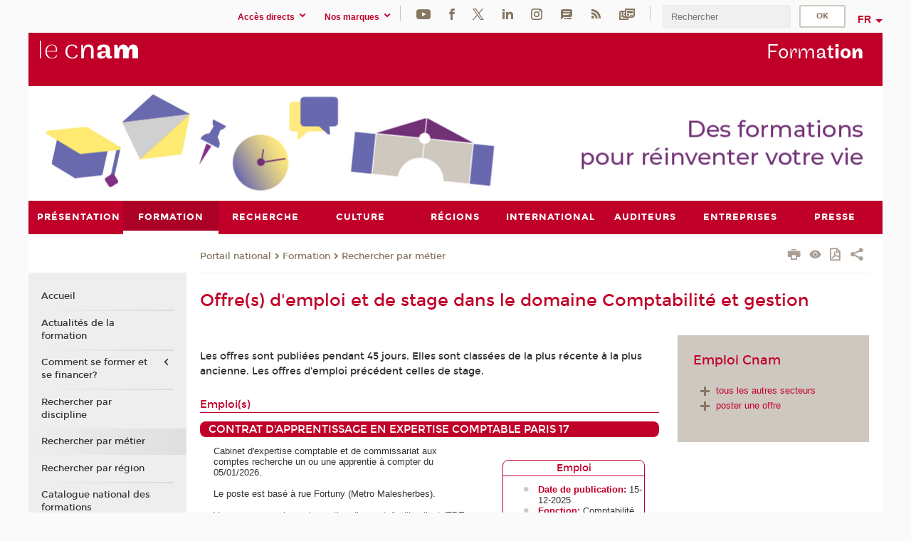

--- FILE ---
content_type: text/html;charset=UTF-8
request_url: https://formation.cnam.fr/comptabilite-et-gestion/offre-s-d-emploi-et-de-stage-dans-le-domaine-comptabilite-et-gestion-1179763.kjsp?RH=met_M12
body_size: 29328
content:


















<!DOCTYPE html>
<!--[if IE 8]> <html class="ie8 oldie no-js" xmlns="http://www.w3.org/1999/xhtml" lang="fr" xml:lang="fr"> <![endif]-->
<!--[if gt IE 8]><!--> <html class="no-js" xmlns="http://www.w3.org/1999/xhtml" lang="fr" xml:lang="fr"> <!--<![endif]-->
<head>
    <meta name="viewport" content="width=device-width, initial-scale=1.0" />
    















        <meta itemprop="description" content="" />
        <meta property="og:description" content="" />
        <meta itemprop="name" content="Offre&#x28;s&#x29;&#x20;d&#x27;emploi&#x20;et&#x20;de&#x20;stage&#x20;dans&#x20;le&#x20;domaine&#x20;Comptabilit&eacute;&#x20;et&#x20;gestion" />
        <meta property="og:title" content="Offre&#x28;s&#x29;&#x20;d&#x27;emploi&#x20;et&#x20;de&#x20;stage&#x20;dans&#x20;le&#x20;domaine&#x20;Comptabilit&eacute;&#x20;et&#x20;gestion" />
        <meta property="og:site_name" content="Formation" />
        <meta property="og:type" content="article" />
        <meta property="og:url" content="https://formation.cnam.fr/comptabilite-et-gestion/offre-s-d-emploi-et-de-stage-dans-le-domaine-comptabilite-et-gestion-1179763.kjsp?RH=met_M12" />
        <meta itemprop="image" content="https://formation.cnam.fr&#x2f;images&#x2f;logo.png" />
        <meta property="og:image" content="https://formation.cnam.fr&#x2f;images&#x2f;logo.png" />
<meta http-equiv="content-type" content="text/html; charset=utf-8" />
<title>Offre(s) d'emploi et de stage dans le domaine Comptabilité et gestion | Formation | Cnam</title><link rel="canonical" href="https://formation.cnam.fr/comptabilite-et-gestion/offre-s-d-emploi-et-de-stage-dans-le-domaine-comptabilite-et-gestion-1179763.kjsp" /><link rel="shortcut icon" type="image/x-icon" href="https://formation.cnam.fr/jsp/images/favicon.ico" />
<link rel="icon" type="image/png" href="https://formation.cnam.fr/jsp/images/favicon.png" />
<meta http-equiv="pragma" content="no-cache" />

<link rel="schema.DC" href="http://purl.org/dc/elements/1.1/" />
<meta name="DC.Title" content="Offre&#x28;s&#x29;&#x20;d&#x27;emploi&#x20;et&#x20;de&#x20;stage&#x20;dans&#x20;le&#x20;domaine&#x20;Comptabilit&eacute;&#x20;et&#x20;gestion&#x20;&#x7c;&#x20;Formation&#x20;&#x7c;&#x20;Cnam" />
<meta name="DC.Creator" content="Cnam" />
<meta name="DC.Subject" lang="fr-FR" content="" />
<meta name="DC.Description" lang="fr-FR" content="" />
<meta name="DC.Publisher" content="Cnam" />
<meta name="DC.Date.created" scheme="W3CDTF" content="20200611 09:45:44.0" />
<meta name="DC.Date.modified" scheme="W3CDTF" content="20200615 10:15:30.0" />
<meta name="DC.Language" scheme="RFC3066" content="fr-FR" />
<meta name="DC.Rights" content="Copyright &copy;Conservatoire national des arts et métiers" />

<meta name="author" lang="fr_FR" content="Cnam" />
<meta name="keywords" content="" />
<meta name="description" content="" />
<meta name="Date-Creation-yyyymmdd" content="20200611 09:45:44.0" />
<meta name="Date-Revision-yyyymmdd" content="20200615 10:15:30.0" />
<meta name="copyright" content="Copyright &copy;Conservatoire national des arts et métiers" />
<meta name="reply-to" content="cms@cnam.fr" />
<meta name="category" content="Internet" />

    <meta name="robots" content="index, follow" />

<meta name="distribution" content="global" />
<meta name="identifier-url" content="https://formation.cnam.fr/" />
<meta name="resource-type" content="document" />
<meta name="expires" content="-1" />
<meta name="Generator" content="" />
<meta name="Formatter" content="" />
    
    <link rel="start" title="Accueil" href="https://formation.cnam.fr/" />
    
    <link rel="alternate" type="application/rss+xml" title="Fil RSS des dix dernières actualités" href="https://formation.cnam.fr/adminsite/webservices/export_rss.jsp?NOMBRE=10&amp;CODE_RUBRIQUE=porform&amp;LANGUE=0" />

    <link rel="stylesheet" type="text/css" media="screen" href="https://formation.cnam.fr/jsp/styles/fonts/icones/IcoMoon.css" />
    <link rel="stylesheet" type="text/css" media="screen" href="https://formation.cnam.fr/jsp/styles/fonts.css" />
    <link rel="stylesheet" type="text/css" media="screen" href="https://formation.cnam.fr/jsp/styles/extension-galerie.css" />
    <!--[if lte IE 8]>
    <link rel="stylesheet" type="text/css" media="screen" href="https://formation.cnam.fr/jsp/styles/all-old-ie.css" />
    <script>'header|footer|main|article|section|audio|video|source'.replace(/\w+/g,function(t){document.createElement(t)})</script>
    <script type="text/javascript" src="https://formation.cnam.fr/adminsite/scripts/libs/ie8-shims.js"></script>
    <![endif]-->
    <!--[if gt IE 8]><!-->
    <link rel="stylesheet" type="text/css" media="screen" href="https://formation.cnam.fr/jsp/styles/screen.css" />
    <!--<![endif]-->
    <link rel="stylesheet" type="text/css" media="screen" href="https://formation.cnam.fr/wro/jQueryCSS/7bd5832b3be32ce6eeeab7c3f97decf8cb618101.css"/>
    <link rel="stylesheet" type="text/css" media="print" href="https://formation.cnam.fr/wro/styles-print/6bb61dd7e6436be9da16491d333d5fc1c0c6716a.css"/>
    <link rel="stylesheet" type="text/css" media="screen" href="https://formation.cnam.fr/wro/styles/eb57c25ff0ffddc60fdc7550a2ba2ba683ce697a.css"/>
    










<style type="text/css" media="screen">

	#menu_principal>li{
		
		width:11.11%;
	}


/*  remplacer par variable bandeau (de site) usine à sites */

	@media screen and (min-width: 50em) {.ligne_1 > .colonne_1 {
				width : 70%;
			}.ligne_1 > .colonne_2 {
				width : 30%;
			}
	}.ie8 .ligne_1 > .colonne_1 {
			width : 70%;
		}.ie8 .ligne_1 > .colonne_2 {
			width : 30%;
		}
</style>


    

    <script type="text/javascript">
        var html = document.getElementsByTagName('html')[0];
        html.className = html.className.replace('no-js', 'js');
    </script>
    

    
    
    <script type="text/javascript" src="https://formation.cnam.fr/adminsite/fcktoolbox/fckeditor/fckeditor.js"></script>
    <script type="text/javascript" src="https://formation.cnam.fr/wro/scripts/717a17b0cdcdc1d468fbeedba4cdddfccb9e6da5.js"></script>

    



<!-- Matomo Script A-->
<script>
    var _paq = window._paq = window._paq || [];
    /* tracker methods like "setCustomDimension" should be called before "trackPageView" */
    _paq.push(['trackPageView']);
    _paq.push(['enableLinkTracking']);
    (function () {
        var u = "https://pascal.cnam.fr/";
        _paq.push(['setTrackerUrl', u + 'matomo.php']);
        _paq.push(['setSiteId', '125']);
        var d = document, g = d.createElement('script'), s = d.getElementsByTagName('script')[0];
        g.async = true;
        g.src = u + 'matomo.js';
        s.parentNode.insertBefore(g, s);
    })();
</script>
<!-- End Matomo Code -->



</head>
<body id="body" class="fiche pagelibre consultation">







<header>
	<div id="header_deco">
	    <div id="bandeau_outils">
	    	 <button id="menu-principal-bouton" class="plier-deplier__bouton" aria-expanded="false">
                <span class="css-icon-menu"></span>
                <span class="icon-libelle">Menu</span>
            </button>
		    <p id="liens_evitement">
		        <a href="#avec_nav_sans_encadres">Contenu</a> |
		        <a href="#menu_principal">Navigation</a> |
		        <a href="#acces_directs">Accès directs</a>  |
		        <a href="#connexion">Connexion</a>
		    </p>
		    






		    
		    	






   <div id="acces-directs" class="acces-direct plier-deplier mobile-menu__item js-mobile-menu__item">
       <button class="button bouton-bandeau plier-deplier__bouton">
           <span class="icon-libelle">Accès directs</span>
           <span class="icon icon-chevron_down"></span>
       </button>
       <div class="plier-deplier__contenu plier-deplier__contenu--clos mobile-menu__level js-mobile-menu__level">
           <div>
               <ul>
              	 
                   <li class="mobile-menu__item js-mobile-menu__item">                       
                   		<a href="https://www.cnam.fr/repertoire-des-centres-regionaux/" class="type_rubrique_0001">
                   			<span class="mobile-menu__item__picto"><img src="/medias/photo/picto-24px-wg8c-regions-alt_1466677173513-png"/></span><!--
                   			--><span class="mobile-menu__item__libelle">Répertoire des centres régionaux</span>
                   		</a>                     
                   </li>
                 
                   <li class="mobile-menu__item js-mobile-menu__item">                       
                   		<a href="https://www.cnam.fr/espace-numerique-de-formation/" class="type_rubrique_0004">
                   			<!--
                   			--><span class="mobile-menu__item__libelle">Espace numérique de formation</span>
                   		</a>                     
                   </li>
                 
                   <li class="mobile-menu__item js-mobile-menu__item">                       
                   		<a href="https://www.cnam.fr/tous-nos-moocs/" class="type_rubrique_0001">
                   			<span class="mobile-menu__item__picto"><img src="/medias/photo/picto-24px-wg8c-mooc-alt_1566546104318-png"/></span><!--
                   			--><span class="mobile-menu__item__libelle">Tous nos moocs</span>
                   		</a>                     
                   </li>
                 
                   <li class="mobile-menu__item js-mobile-menu__item">                       
                   		<a href="https://www.cnam.fr/handi-cnam/" class="type_rubrique_0004">
                   			<span class="mobile-menu__item__picto"><img src="/medias/photo/picto-24px-wg8c-handi-cnam_1469200995688-png"/></span><!--
                   			--><span class="mobile-menu__item__libelle">Handi'cnam</span>
                   		</a>                     
                   </li>
                 
                   <li class="mobile-menu__item js-mobile-menu__item">                       
                   		<a href="https://www.cnam.fr/cnam-blog/" class="type_rubrique_0004">
                   			<span class="mobile-menu__item__picto"><img src="/medias/photo/picto-blog_1562248441902-png"/></span><!--
                   			--><span class="mobile-menu__item__libelle">Cnam blog</span>
                   		</a>                     
                   </li>
                 
                   <li class="mobile-menu__item js-mobile-menu__item">                       
                   		<a href="https://www.cnam.fr/musee-des-arts-et-metiers/" class="type_rubrique_0004">
                   			<span class="mobile-menu__item__picto"><img src="/medias/photo/picto-24px-wg8c-musee_1466677105776-png"/></span><!--
                   			--><span class="mobile-menu__item__libelle">musée des Arts et Métiers</span>
                   		</a>                     
                   </li>
                 
                   <li class="mobile-menu__item js-mobile-menu__item">                       
                   		<a href="https://www.cnam.fr/la-boutique-du-cnam/" class="type_rubrique_0004">
                   			<span class="mobile-menu__item__picto"><img src="/medias/photo/picto-24px-wg8c-boutique_1466676772117-png"/></span><!--
                   			--><span class="mobile-menu__item__libelle">La boutique du Cnam</span>
                   		</a>                     
                   </li>
                 
                   <li class="mobile-menu__item js-mobile-menu__item">                       
                   		<a href="https://www.cnam.fr/acces-a-intracnam/" class="type_rubrique_0004">
                   			<span class="mobile-menu__item__picto"><img src="/medias/photo/picto-24px-wg8c-intranet_1466677065451-png"/></span><!--
                   			--><span class="mobile-menu__item__libelle">Accès à intraCnam</span>
                   		</a>                     
                   </li>
                 
               </ul>
           </div><!-- -->
		</div><!-- .plier-deplier__contenu -->
	</div><!-- #acces-directs .plier-deplier -->

		    
		    






   <div id="menu-composantes" class="acces-direct plier-deplier mobile-menu__item js-mobile-menu__item">
       <button class="button bouton-bandeau plier-deplier__bouton">
           <span class="icon-libelle">Nos marques</span>
           <span class="icon icon-chevron_down"></span>
       </button>
       <div class="plier-deplier__contenu plier-deplier__contenu--clos mobile-menu__level js-mobile-menu__level">
           <div>
               <ul>
              	 
                   <li class="mobile-menu__item js-mobile-menu__item">
                   		<a href="https://www.cnam.fr/cestes/">
                   			<!--
                   			--><span class="mobile-menu__item__libelle">Cestes</span>
                   		</a>
                   </li>
                 
                   <li class="mobile-menu__item js-mobile-menu__item">
                   		<a href="https://www.cnam.fr/cnam-entreprises/">
                   			<!--
                   			--><span class="mobile-menu__item__libelle">Cnam entreprises</span>
                   		</a>
                   </li>
                 
                   <li class="mobile-menu__item js-mobile-menu__item">
                   		<a href="https://www.cnam.fr/ecole-pasteur-cnam/">
                   			<!--
                   			--><span class="mobile-menu__item__libelle">Ecole Pasteur-Cnam</span>
                   		</a>
                   </li>
                 
                   <li class="mobile-menu__item js-mobile-menu__item">
                   		<a href="https://www.cnam.fr/ecole-vaucanson/">
                   			<!--
                   			--><span class="mobile-menu__item__libelle">Ecole Vaucanson</span>
                   		</a>
                   </li>
                 
                   <li class="mobile-menu__item js-mobile-menu__item">
                   		<a href="https://www.cnam.fr/eicnam/">
                   			<!--
                   			--><span class="mobile-menu__item__libelle">EICnam</span>
                   		</a>
                   </li>
                 
                   <li class="mobile-menu__item js-mobile-menu__item">
                   		<a href="https://www.cnam.fr/enass/">
                   			<!--
                   			--><span class="mobile-menu__item__libelle">ENASS</span>
                   		</a>
                   </li>
                 
                   <li class="mobile-menu__item js-mobile-menu__item">
                   		<a href="https://www.cnam.fr/enjmin/">
                   			<!--
                   			--><span class="mobile-menu__item__libelle">Enjmin</span>
                   		</a>
                   </li>
                 
                   <li class="mobile-menu__item js-mobile-menu__item">
                   		<a href="https://www.cnam.fr/esgt/">
                   			<!--
                   			--><span class="mobile-menu__item__libelle">ESGT</span>
                   		</a>
                   </li>
                 
                   <li class="mobile-menu__item js-mobile-menu__item">
                   		<a href="https://www.cnam.fr/iat/">
                   			<!--
                   			--><span class="mobile-menu__item__libelle">IAT</span>
                   		</a>
                   </li>
                 
                   <li class="mobile-menu__item js-mobile-menu__item">
                   		<a href="https://www.cnam.fr/ich/">
                   			<!--
                   			--><span class="mobile-menu__item__libelle">ICH</span>
                   		</a>
                   </li>
                 
                   <li class="mobile-menu__item js-mobile-menu__item">
                   		<a href="https://www.cnam.fr/icsv/">
                   			<!--
                   			--><span class="mobile-menu__item__libelle">ICSV</span>
                   		</a>
                   </li>
                 
                   <li class="mobile-menu__item js-mobile-menu__item">
                   		<a href="https://www.cnam.fr/iffi-/">
                   			<!--
                   			--><span class="mobile-menu__item__libelle">IFFI </span>
                   		</a>
                   </li>
                 
                   <li class="mobile-menu__item js-mobile-menu__item">
                   		<a href="https://www.cnam.fr/ihie-sset/">
                   			<!--
                   			--><span class="mobile-menu__item__libelle">IHIE-SSET</span>
                   		</a>
                   </li>
                 
                   <li class="mobile-menu__item js-mobile-menu__item">
                   		<a href="https://www.cnam.fr/iim/">
                   			<!--
                   			--><span class="mobile-menu__item__libelle">IIM</span>
                   		</a>
                   </li>
                 
                   <li class="mobile-menu__item js-mobile-menu__item">
                   		<a href="https://www.cnam.fr/inetop/">
                   			<!--
                   			--><span class="mobile-menu__item__libelle">Inetop</span>
                   		</a>
                   </li>
                 
                   <li class="mobile-menu__item js-mobile-menu__item">
                   		<a href="https://www.cnam.fr/inseac/">
                   			<!--
                   			--><span class="mobile-menu__item__libelle">INSEAC</span>
                   		</a>
                   </li>
                 
                   <li class="mobile-menu__item js-mobile-menu__item">
                   		<a href="https://www.cnam.fr/intd/">
                   			<!--
                   			--><span class="mobile-menu__item__libelle">INTD</span>
                   		</a>
                   </li>
                 
                   <li class="mobile-menu__item js-mobile-menu__item">
                   		<a href="https://www.cnam.fr/intec/">
                   			<!--
                   			--><span class="mobile-menu__item__libelle">Intec</span>
                   		</a>
                   </li>
                 
                   <li class="mobile-menu__item js-mobile-menu__item">
                   		<a href="https://www.cnam.fr/intechmer/">
                   			<!--
                   			--><span class="mobile-menu__item__libelle">Intechmer</span>
                   		</a>
                   </li>
                 
                   <li class="mobile-menu__item js-mobile-menu__item">
                   		<a href="https://www.cnam.fr/istna/">
                   			<!--
                   			--><span class="mobile-menu__item__libelle">Istna</span>
                   		</a>
                   </li>
                 
                   <li class="mobile-menu__item js-mobile-menu__item">
                   		<a href="https://www.cnam.fr/itip/">
                   			<!--
                   			--><span class="mobile-menu__item__libelle">ITIP</span>
                   		</a>
                   </li>
                 
               </ul>
           </div><!-- -->
		</div><!-- .plier-deplier__contenu -->
	</div><!-- #menu-composantes .plier-deplier -->

		    






    <div class="reseaux-sociaux">
        <div>
            <span class="reseaux-sociaux__libelle">Réseaux sociaux</span>
            <ul class="reseaux-sociaux__liste">
            
                <li class="reseaux-sociaux__item">
                    <a href="https://www.cnam.fr/youtube/" class="type_rubrique_0004" title="YouTube"><span><img src="/medias/photo/rs-header-youtube-fafafa_1479822313326-png" alt="picto-YouTube" /></span></a>
                </li>
            
                <li class="reseaux-sociaux__item">
                    <a href="https://www.cnam.fr/facebook/" class="type_rubrique_0004" title="Facebook"><span><img src="/medias/photo/rs-header-facebook-fafafa_1479822212444-png" alt="picto-Facebook" /></span></a>
                </li>
            
                <li class="reseaux-sociaux__item">
                    <a href="https://www.cnam.fr/twitter/" class="type_rubrique_0004" title="Twitter"><span><img src="/medias/photo/rs-header-x-fafafa_1693906626049-png" alt="picto-Twitter" /></span></a>
                </li>
            
                <li class="reseaux-sociaux__item">
                    <a href="https://www.cnam.fr/linkedin/" class="type_rubrique_0004" title="LinkedIn"><span><img src="/medias/photo/rs-header-linkedin-fafafa_1479822260102-png" alt="picto-LinkedIn" /></span></a>
                </li>
            
                <li class="reseaux-sociaux__item">
                    <a href="https://www.cnam.fr/instagram/" class="type_rubrique_0004" title="Instagram"><span><img src="/medias/photo/rs-header-instagram-fafafa_1479822239948-png" alt="picto-Instagram" /></span></a>
                </li>
            
                <li class="reseaux-sociaux__item">
                    <a href="https://www.cnam.fr/le-blog/" class="type_rubrique_0004" title="Le blog"><span><img src="/medias/photo/rs-header-blog-fafafa_1492781943288-png" alt="picto-Le blog" /></span></a>
                </li>
            
                <li class="reseaux-sociaux__item">
                    <a href="https://www.cnam.fr/rss/" class="type_rubrique_0004" title="RSS"><span><img src="/medias/photo/flux-rss_1521190418158-png" alt="picto-RSS" /></span></a>
                </li>
            
                <li class="reseaux-sociaux__item">
                    <a href="https://www.cnam.fr/newsletter/" class="type_rubrique_0001" title="Newsletter"><span><img src="/medias/photo/rs-header-newsletter-fafafa_1601651001790-png" alt="picto-Newsletter" /></span></a>
                </li>
            
            </ul>
        </div>
    </div><!-- .reseaux-sociaux -->

		    









<div id="recherche-simple" class="plier-deplier">
        <div class="recherche-simple-Top">
	        <form class="form-recherche-simple-Top"  action="/servlet/com.jsbsoft.jtf.core.SG?EXT=cnam&amp;PROC=RECHERCHE_SIMPLE&amp;ACTION=RECHERCHE&amp;RF=met_M12&amp;RH=met_M12&amp;ID_REQ=1767155955432" method="post">
	            <input type="hidden" name="#ECRAN_LOGIQUE#" value="RECHERCHE" />
	            <input type="hidden" name="ACTION" value="VALIDER" />
	            <input type="hidden" name="LANGUE_SEARCH" value="0" />
	            <input type="hidden" name="CODE_RUBRIQUE" value="porform" />
	            <input type="hidden" name="SITE_CLOISONNE" value="1" />
	            <input type="hidden" name="CODE_SITE_DISTANT" value="" />
	            <input type="hidden" name="SEARCH_SOUSRUBRIQUES" value="true" />
	            <input type="hidden" name="SEARCH_EXCLUSIONOBJET" value="" />
	            <input type="hidden" name="RH" value="met_M12" />
	            <input type="hidden" name="OBJET" value="TOUS" />
	            <label for="MOTS_CLEFS">Recherche</label>
	            <input name="QUERY" role="search" type="text" id="MOTS_CLEFS" value="" placeholder="Rechercher" title="Rechercher par mots-clés" />
	            <input type="submit" value="ok" />
	                        
	            <div class="recherche-simple__combine-radio clearfix">
	             <span class="align"><input type="radio" name="moteur_combine" value="formation" id="radio-formation" checked="checked"><label class="label-radio-formation" for="radio-formation">Dans les formations</label></span>            
	            <span class="align"><input type="radio" name="moteur_combine" value="combine" id="radio-combine"><label class="label-radio-combine" for="radio-combine">Dans les autres pages </label></span>
	            <div class="recherche"><img src="/images/fleche_recherche_avance.png" alt="fleche recherche avance"><a class="button button__recherche-avance" href="/servlet/com.jsbsoft.jtf.core.SG?EXT=cnam&amp;PROC=RECHERCHE_FULL_TEXT&amp;ACTION=ACCUEIL&amp;RF=met_M12&amp;RH=met_M12&amp;ID_REQ=1767155955433">Recherche avancée</a></div>
	             </div>
	            
	        </form>
    </div><!-- .plier-deplier__contenu -->
</div><!-- #recherche-simple .plier-deplier -->

		    







<div id="versions" class="plier-deplier">
        <button class="plier-deplier__bouton versions__item" aria-expanded="false">fr</button>
        <div class="plier-deplier__contenu plier-deplier__contenu--clos">
	        <div><!--
	        --><ul><!----><li class="versions__item versions_en"  lang="en"><a href="https://www.cnam.eu/site-en/" hreflang="en">
	                        en
	                      </a></li><!----></ul><!--
	    --></div><!-- 
       --></div><!-- .plier-deplier__contenu -->
    </div><!-- #versions -->
    
	    </div> <!-- #bandeau_outils -->
		
	    <div id="banniere">
	   		











<div class="banniere clearfix" role="banner">
		<div class="banniere__logo-structure">
	            <a href="https://www.cnam.fr/" class="banniere__logo" title="Retour à la page d'accueil">
					<img src="/jsp/styles/img/logo_cnam_blanc_transp.png" alt="logo-Formation" title="Retour à la page d'accueil" />
	            </a>

			
				<a href="#2" class="banniere__structure" target="_blank">
	               
	            </a>
			
		</div>
		
         
        	<a href="https://formation.cnam.fr/" class="banniere__intitule" title="Retour à l’accueil du site"><!-- 
	        	
	        		--><span class="fragment_0">Form</span><!--
	        		
	        		--><span class="fragment_1">at</span><!--
	        		
	        		--><span class="fragment_2">io</span><!--
	        		
	        		--><span class="fragment_3">n</span><!--
	        		
        	 --></a>
       
</div><!-- .banniere -->
	    </div>
	    
		     <a id="bandeau" href="https://formation.cnam.fr/">
		   		




	<div class="bandeau__large effet1">
		<div class="itemwrap">
			<div class="bandeau__large-image effetIn2" style="background-image:url('/uas/Formation/NOM_PROPRIETE_BANDEAU_IMAGE_LARGE/bandeau web - formation - 11.07-1.jpg')">
			</div>
		</div>
	</div>


		    </a>
		
	    <div id="menu" role="navigation" aria-expanded="false">
	        








    <ul id="menu_principal" class="menu_principal--riche mobile-menu__level js-mobile-menu__level"><!--
	            --><li class=" mobile-menu__item js-mobile-menu__item">
	            
	            <a href="https://presentation.cnam.fr/presentation/" class="js-menu-link type_rubrique_0001" aria-expanded="false"><span>Présentation</span></a>
	            
		            <div class="plier-deplier__contenu plier-deplier__contenu--clos mobile-menu__level js-mobile-menu__level ">
	                   <div class="menu_principal__col">
		                    <ul><!-- 
		                     	
		                     	--><li class=" mobile-menu__level__titre">
			                        <a href="https://presentation.cnam.fr/presentation/">
				                        
			            					Accueil
			            				
			                        </a>
			                    </li><!--
		                        --><li class=" mobile-menu__item js-mobile-menu__item">
		                            <a href="https://presentation.cnam.fr/jalons-historiques/" class="type_rubrique_0001">Jalons historiques</a>
			                        
		                        </li><!--
		                        --><li class=" mobile-menu__item js-mobile-menu__item">
		                            <a href="https://presentation.cnam.fr/nos-missions/" class="type_rubrique_0001">Nos missions</a>
			                        
		                        </li><!--
		                        --><li class=" mobile-menu__item js-mobile-menu__item">
		                            <a href="https://presentation.cnam.fr/la-fondation-du-cnam/" class="type_rubrique_0004">La Fondation du Cnam</a>
			                        
		                        </li><!--
		                        --><li class=" mobile-menu__item js-mobile-menu__item">
		                            <a href="https://presentation.cnam.fr/grands-projets/" class="type_rubrique_0001">Grands projets</a>
			                        
			                            <ul class="mobile-menu__level js-mobile-menu__level">
			                            	<li class=" mobile-menu__level__titre">
			                               		<a href="https://presentation.cnam.fr/grands-projets/">Grands projets</a>
			                            	</li><!--
			                                --><li class=" mobile-menu__item js-mobile-menu__item">
			                                   	<a href="https://presentation.cnam.fr/schema-directeur-des-ressources-humaines/" class="type_rubrique_0001">Schéma directeur des ressources humaines</a>
			                                   </li><!--
			                                --><li class=" mobile-menu__item js-mobile-menu__item">
			                                   	<a href="https://presentation.cnam.fr/schema-directeur-du-handicap/" class="type_rubrique_0001">Schéma directeur du handicap</a>
			                                   </li><!--
			                                --><li class=" mobile-menu__item js-mobile-menu__item">
			                                   	<a href="https://presentation.cnam.fr/schema-directeur-du-numerique/" class="type_rubrique_0001">Schéma directeur du numérique</a>
			                                   </li><!--
			                            --></ul>
		                        </li><!--
		                        --><li class=" mobile-menu__item js-mobile-menu__item">
		                            <a href="https://presentation.cnam.fr/le-cnam-recrute/" class="type_rubrique_0001">Le Cnam recrute</a>
			                        
			                            <ul class="mobile-menu__level js-mobile-menu__level">
			                            	<li class=" mobile-menu__level__titre">
			                               		<a href="https://presentation.cnam.fr/le-cnam-recrute/">Le Cnam recrute</a>
			                            	</li><!--
			                                --><li class=" mobile-menu__item js-mobile-menu__item">
			                                   	<a href="https://presentation.cnam.fr/l-index-d-egalite-professionnelle/" class="type_rubrique_0001">L'index d'égalité professionnelle</a>
			                                   </li><!--
			                            --></ul>
		                        </li><!--
		                        --><li class=" mobile-menu__item js-mobile-menu__item">
		                            <a href="https://presentation.cnam.fr/adresses-et-plans-d-acces/" class="type_rubrique_0001">Adresses et plans d'accès</a>
			                        
		                        </li><!--
		                        --><li class=" mobile-menu__item js-mobile-menu__item">
		                            <a href="https://presentation.cnam.fr/contacts/" class="type_rubrique_0001">Contacts</a>
			                        
		                        </li><!--
		                    --></ul>
	                   </div>
	                    
		           </div>
	           
	          </li><!-- 
	            --><li class="menu_principal-actif  mobile-menu__item js-mobile-menu__item">
	            
	            <a href="https://formation.cnam.fr/formation/" class="js-menu-link type_rubrique_0001" aria-expanded="false"><span>Formation</span></a>
	            
		            <div class="plier-deplier__contenu plier-deplier__contenu--clos mobile-menu__level js-mobile-menu__level ">
	                   <div class="menu_principal__col">
		                    <ul><!-- 
		                     	
		                     	--><li class="menu_principal-titre-actif  mobile-menu__level__titre">
			                        <a href="https://formation.cnam.fr/formation/">
				                        
			            					Accueil
			            				
			                        </a>
			                    </li><!--
		                        --><li class=" mobile-menu__item js-mobile-menu__item">
		                            <a href="https://formation.cnam.fr/actualites-de-la-formation/" class="type_rubrique_0001">Actualités de la formation</a>
			                        
		                        </li><!--
		                        --><li class=" mobile-menu__item js-mobile-menu__item">
		                            <a href="https://formation.cnam.fr/comment-se-former-et-se-financer-/" class="type_rubrique_0001">Comment se former et se financer?</a>
			                        
			                            <ul class="mobile-menu__level js-mobile-menu__level">
			                            	<li class=" mobile-menu__level__titre">
			                               		<a href="https://formation.cnam.fr/comment-se-former-et-se-financer-/">Comment se former et se financer?</a>
			                            	</li><!--
			                                --><li class=" mobile-menu__item js-mobile-menu__item">
			                                   	<a href="https://formation.cnam.fr/obtenir-un-diplome-ou-un-certificat/" class="type_rubrique_0001">Obtenir un diplôme ou un certificat</a>
			                                   </li><!--
			                                --><li class=" mobile-menu__item js-mobile-menu__item">
			                                   	<a href="https://formation.cnam.fr/unite-d-enseignement-a-la-carte/" class="type_rubrique_0001">Unité d'enseignement à la carte</a>
			                                   </li><!--
			                                --><li class=" mobile-menu__item js-mobile-menu__item">
			                                   	<a href="https://formation.cnam.fr/formation-entreprises-en-journee/" class="type_rubrique_0001">Formation entreprises en journée</a>
			                                   </li><!--
			                                --><li class=" mobile-menu__item js-mobile-menu__item">
			                                   	<a href="https://formation.cnam.fr/en-apprentissage-ou-en-professionnalisation/" class="type_rubrique_0001">En apprentissage ou en professionnalisation</a>
			                                   </li><!--
			                                --><li class=" mobile-menu__item js-mobile-menu__item">
			                                   	<a href="https://formation.cnam.fr/comment-financer-sa-formation/" class="type_rubrique_0001">Comment  financer sa formation</a>
			                                   </li><!--
			                            --></ul>
		                        </li><!--
		                        --><li class=" mobile-menu__item js-mobile-menu__item">
		                            <a href="https://formation.cnam.fr/rechercher-par-discipline/" class="type_rubrique_0001">Rechercher par discipline</a>
			                        
		                        </li><!--
		                        --><li class=" mobile-menu__item js-mobile-menu__item">
		                            <a href="https://formation.cnam.fr/rechercher-par-metier/" class="type_rubrique_0001">Rechercher par métier</a>
			                        
		                        </li><!--
		                        --><li class=" mobile-menu__item js-mobile-menu__item">
		                            <a href="https://formation.cnam.fr/rechercher-par-region/" class="type_rubrique_0001">Rechercher par région</a>
			                        
		                        </li><!--
		                        --><li class=" mobile-menu__item js-mobile-menu__item">
		                            <a href="https://formation.cnam.fr/catalogue-national-des-formations/" class="type_rubrique_0001">Catalogue national des formations</a>
			                        
		                        </li><!--
		                        --><li class=" mobile-menu__item js-mobile-menu__item">
		                            <a href="https://formation.cnam.fr/catalogue-de-la-formation-ouverte-a-distance/" class="type_rubrique_0004">Catalogue de la formation ouverte à distance</a>
			                        
		                        </li><!--
		                        --><li class=" mobile-menu__item js-mobile-menu__item">
		                            <a href="https://formation.cnam.fr/catalogue-des-stages/" class="type_rubrique_0004">Catalogue des stages</a>
			                        
		                        </li><!--
		                        --><li class=" mobile-menu__item js-mobile-menu__item">
		                            <a href="https://formation.cnam.fr/catalogue-de-l-alternance/" class="type_rubrique_0004">Catalogue de l'alternance</a>
			                        
		                        </li><!--
		                        --><li class=" mobile-menu__item js-mobile-menu__item">
		                            <a href="https://formation.cnam.fr/valider-ses-acquis/" class="type_rubrique_0004">Valider ses acquis</a>
			                        
		                        </li><!--
		                        --><li class=" mobile-menu__item js-mobile-menu__item">
		                            <a href="https://formation.cnam.fr/notre-engagement-qualite/" class="type_rubrique_0001">Notre engagement qualité</a>
			                        
		                        </li><!--
		                        --><li class=" mobile-menu__item js-mobile-menu__item">
		                            <a href="https://formation.cnam.fr/micro-certifications/" class="type_rubrique_0001">Micro-certifications</a>
			                        
		                        </li><!--
		                    --></ul>
	                   </div>
	                    
		           </div>
	           
	          </li><!-- 
	            --><li class=" mobile-menu__item js-mobile-menu__item">
	            
	            <a href="https://recherche.cnam.fr/recherche/" class="js-menu-link type_rubrique_0001" aria-expanded="false"><span>Recherche</span></a>
	            
		            <div class="plier-deplier__contenu plier-deplier__contenu--clos mobile-menu__level js-mobile-menu__level ">
	                   <div class="menu_principal__col">
		                    <ul><!-- 
		                     	
		                     	--><li class=" mobile-menu__level__titre">
			                        <a href="https://recherche.cnam.fr/recherche/">
				                        
			            					Accueil
			            				
			                        </a>
			                    </li><!--
		                        --><li class=" mobile-menu__item js-mobile-menu__item">
		                            <a href="https://recherche.cnam.fr/la-direction-de-la-recherche-son-actu/" class="type_rubrique_0001">La direction de la recherche & son actu</a>
			                        
			                            <ul class="mobile-menu__level js-mobile-menu__level">
			                            	<li class=" mobile-menu__level__titre">
			                               		<a href="https://recherche.cnam.fr/la-direction-de-la-recherche-son-actu/">La direction de la recherche & son actu</a>
			                            	</li><!--
			                                --><li class=" mobile-menu__item js-mobile-menu__item">
			                                   	<a href="https://recherche.cnam.fr/agenda-actus/" class="type_rubrique_0001">Agenda & actus</a>
			                                   </li><!--
			                                --><li class=" mobile-menu__item js-mobile-menu__item">
			                                   	<a href="https://recherche.cnam.fr/organisation-contacts/" class="type_rubrique_0001">Organisation & contacts</a>
			                                   </li><!--
			                            --></ul>
		                        </li><!--
		                        --><li class=" mobile-menu__item js-mobile-menu__item">
		                            <a href="https://recherche.cnam.fr/laboratoires/" class="type_rubrique_0001">Laboratoires</a>
			                        
		                        </li><!--
		                        --><li class=" mobile-menu__item js-mobile-menu__item">
		                            <a href="https://recherche.cnam.fr/etudes-doctorales-hdr/" class="type_rubrique_0001">Études doctorales & HDR</a>
			                        
			                            <ul class="mobile-menu__level js-mobile-menu__level">
			                            	<li class=" mobile-menu__level__titre">
			                               		<a href="https://recherche.cnam.fr/etudes-doctorales-hdr/">Études doctorales & HDR</a>
			                            	</li><!--
			                                --><li class=" mobile-menu__item js-mobile-menu__item">
			                                   	<a href="https://recherche.cnam.fr/je-choisis-le-cnam-/" class="type_rubrique_0001">Je choisis le Cnam ?</a>
			                                   </li><!--
			                                --><li class=" mobile-menu__item js-mobile-menu__item">
			                                   	<a href="https://recherche.cnam.fr/j-etudie-au-cnam-/" class="type_rubrique_0001">J'étudie au Cnam !</a>
			                                   </li><!--
			                                --><li class=" mobile-menu__item js-mobile-menu__item">
			                                   	<a href="https://recherche.cnam.fr/je-passe-mon-hdr/" class="type_rubrique_0001">Je passe mon HDR</a>
			                                   </li><!--
			                            --></ul>
		                        </li><!--
		                        --><li class=" mobile-menu__item js-mobile-menu__item">
		                            <a href="https://recherche.cnam.fr/partenariats-financements/" class="type_rubrique_0001">Partenariats & financements</a>
			                        
			                            <ul class="mobile-menu__level js-mobile-menu__level">
			                            	<li class=" mobile-menu__level__titre">
			                               		<a href="https://recherche.cnam.fr/partenariats-financements/">Partenariats & financements</a>
			                            	</li><!--
			                                --><li class=" mobile-menu__item js-mobile-menu__item">
			                                   	<a href="https://recherche.cnam.fr/aap-recherche-prix/" class="type_rubrique_0001">AAP recherche & prix</a>
			                                   </li><!--
			                            --></ul>
		                        </li><!--
		                        --><li class=" mobile-menu__item js-mobile-menu__item">
		                            <a href="https://recherche.cnam.fr/diffusion-vulgarisation-medias/" class="type_rubrique_0001">Diffusion, vulgarisation, médias</a>
			                        
			                            <ul class="mobile-menu__level js-mobile-menu__level">
			                            	<li class=" mobile-menu__level__titre">
			                               		<a href="https://recherche.cnam.fr/diffusion-vulgarisation-medias/">Diffusion, vulgarisation, médias</a>
			                            	</li><!--
			                                --><li class=" mobile-menu__item js-mobile-menu__item">
			                                   	<a href="https://recherche.cnam.fr/au-coeur-des-labos/" class="type_rubrique_0001">Au coeur des labos</a>
			                                   </li><!--
			                                --><li class=" mobile-menu__item js-mobile-menu__item">
			                                   	<a href="https://recherche.cnam.fr/presse-medias/" class="type_rubrique_0001">Presse & médias</a>
			                                   </li><!--
			                                --><li class=" mobile-menu__item js-mobile-menu__item">
			                                   	<a href="https://recherche.cnam.fr/science-ouverte/" class="type_rubrique_0001">Science ouverte</a>
			                                   </li><!--
			                            --></ul>
		                        </li><!--
		                    --></ul>
	                   </div>
	                    
		           </div>
	           
	          </li><!-- 
	            --><li class=" mobile-menu__item js-mobile-menu__item">
	            
	            <a href="https://culture.cnam.fr/culture/" class="js-menu-link type_rubrique_0001" aria-expanded="false"><span>Culture</span></a>
	            
		            <div class="plier-deplier__contenu plier-deplier__contenu--clos mobile-menu__level js-mobile-menu__level ">
	                   <div class="menu_principal__col">
		                    <ul><!-- 
		                     	
		                     	--><li class=" mobile-menu__level__titre">
			                        <a href="https://culture.cnam.fr/culture/">
				                        
			            					Accueil
			            				
			                        </a>
			                    </li><!--
		                        --><li class=" mobile-menu__item js-mobile-menu__item">
		                            <a href="https://culture.cnam.fr/agenda/" class="type_rubrique_0001">Agenda</a>
			                        
			                            <ul class="mobile-menu__level js-mobile-menu__level">
			                            	<li class=" mobile-menu__level__titre">
			                               		<a href="https://culture.cnam.fr/agenda/">Agenda</a>
			                            	</li><!--
			                                --><li class=" mobile-menu__item js-mobile-menu__item">
			                                   	<a href="https://culture.cnam.fr/juin/" class="type_rubrique_0001">Juin</a>
			                                   </li><!--
			                                --><li class=" mobile-menu__item js-mobile-menu__item">
			                                   	<a href="https://culture.cnam.fr/juillet-aout/" class="type_rubrique_0001">Juillet-Août</a>
			                                   </li><!--
			                                --><li class=" mobile-menu__item js-mobile-menu__item">
			                                   	<a href="https://culture.cnam.fr/septembre/" class="type_rubrique_0001">Septembre</a>
			                                   </li><!--
			                                --><li class=" mobile-menu__item js-mobile-menu__item">
			                                   	<a href="https://culture.cnam.fr/octobre/" class="type_rubrique_0001">Octobre</a>
			                                   </li><!--
			                                --><li class=" mobile-menu__item js-mobile-menu__item">
			                                   	<a href="https://culture.cnam.fr/novembre/" class="type_rubrique_0001">Novembre</a>
			                                   </li><!--
			                                --><li class=" mobile-menu__item js-mobile-menu__item">
			                                   	<a href="https://culture.cnam.fr/decembre/" class="type_rubrique_0001">Décembre</a>
			                                   </li><!--
			                                --><li class=" mobile-menu__item js-mobile-menu__item">
			                                   	<a href="https://culture.cnam.fr/janvier/" class="type_rubrique_0001">Janvier</a>
			                                   </li><!--
			                            --></ul>
		                        </li><!--
		                        --><li class=" mobile-menu__item js-mobile-menu__item">
		                            <a href="https://culture.cnam.fr/medias-cnam/" class="type_rubrique_0001">Medias-Cnam</a>
			                        
			                            <ul class="mobile-menu__level js-mobile-menu__level">
			                            	<li class=" mobile-menu__level__titre">
			                               		<a href="https://culture.cnam.fr/medias-cnam/">Medias-Cnam</a>
			                            	</li><!--
			                                --><li class=" mobile-menu__item js-mobile-menu__item">
			                                   	<a href="https://culture.cnam.fr/tous-les-enregistrements/" class="type_rubrique_0001">Tous les enregistrements</a>
			                                   </li><!--
			                                --><li class=" mobile-menu__item js-mobile-menu__item">
			                                   	<a href="https://culture.cnam.fr/tous-les-audios/" class="type_rubrique_0001">Tous les audios</a>
			                                   </li><!--
			                            --></ul>
		                        </li><!--
		                        --><li class=" mobile-menu__item js-mobile-menu__item">
		                            <a href="https://culture.cnam.fr/vient-de-paraitre/" class="type_rubrique_0001">Vient de paraître</a>
			                        
		                        </li><!--
		                        --><li class=" mobile-menu__item js-mobile-menu__item">
		                            <a href="https://culture.cnam.fr/expositions-virtuelles/" class="type_rubrique_0001">Expositions virtuelles</a>
			                        
			                            <ul class="mobile-menu__level js-mobile-menu__level">
			                            	<li class=" mobile-menu__level__titre">
			                               		<a href="https://culture.cnam.fr/expositions-virtuelles/">Expositions virtuelles</a>
			                            	</li><!--
			                                --><li class=" mobile-menu__item js-mobile-menu__item">
			                                   	<a href="https://culture.cnam.fr/lumiere-sur-les-metiers-de-l-industrie-nucleaire/" class="type_rubrique_0001">Lumière sur les métiers de l'industrie nucléaire</a>
			                                   </li><!--
			                                --><li class=" mobile-menu__item js-mobile-menu__item">
			                                   	<a href="https://culture.cnam.fr/plus-belle-la-mecanique/" class="type_rubrique_0001">Plus belle la mécanique</a>
			                                   </li><!--
			                                --><li class=" mobile-menu__item js-mobile-menu__item">
			                                   	<a href="https://culture.cnam.fr/le-cnam-230-ans-d-histoire/" class="type_rubrique_0001">le Cnam, 230 ans d’histoire</a>
			                                   </li><!--
			                                --><li class=" mobile-menu__item js-mobile-menu__item">
			                                   	<a href="https://culture.cnam.fr/l-abbe-gregoire-un-heritage-toujours-vivant-/" class="type_rubrique_0001">L'abbé Grégoire, un héritage toujours vivant/</a>
			                                   </li><!--
			                                --><li class=" mobile-menu__item js-mobile-menu__item">
			                                   	<a href="https://culture.cnam.fr/main-tenant-/" class="type_rubrique_0001">Main tenant/</a>
			                                   </li><!--
			                                --><li class=" mobile-menu__item js-mobile-menu__item">
			                                   	<a href="https://culture.cnam.fr/la-bibliotheque-du-cnam-hier-aujourd-hui-/" class="type_rubrique_0001">La bibliothèque du Cnam, hier & aujourd'hui/</a>
			                                   </li><!--
			                                --><li class=" mobile-menu__item js-mobile-menu__item">
			                                   	<a href="https://culture.cnam.fr/objets-du-musee-/" class="type_rubrique_0001">Objets du Musée/</a>
			                                   </li><!--
			                                --><li class=" mobile-menu__item js-mobile-menu__item">
			                                   	<a href="https://culture.cnam.fr/decalcomanie-/" class="type_rubrique_0001">Décalcomanie/</a>
			                                   </li><!--
			                                --><li class=" mobile-menu__item js-mobile-menu__item">
			                                   	<a href="https://culture.cnam.fr/repare-moi-si-tu-peux-/" class="type_rubrique_0001">Répare-moi si tu peux/</a>
			                                   </li><!--
			                                --><li class=" mobile-menu__item js-mobile-menu__item">
			                                   	<a href="https://culture.cnam.fr/explorac-o-/" class="type_rubrique_0001">Exploração/</a>
			                                   </li><!--
			                                --><li class=" mobile-menu__item js-mobile-menu__item">
			                                   	<a href="https://culture.cnam.fr/le-piano-oriental-/" class="type_rubrique_0001">Le Piano oriental/</a>
			                                   </li><!--
			                                --><li class=" mobile-menu__item js-mobile-menu__item">
			                                   	<a href="https://culture.cnam.fr/5-sens-et-9e-art-/" class="type_rubrique_0001">5 sens et 9e art/</a>
			                                   </li><!--
			                                --><li class=" mobile-menu__item js-mobile-menu__item">
			                                   	<a href="https://culture.cnam.fr/surimpressions-/" class="type_rubrique_0001">Surimpressions/</a>
			                                   </li><!--
			                                --><li class=" mobile-menu__item js-mobile-menu__item">
			                                   	<a href="https://culture.cnam.fr/le-cnam-70-ans-d-engagement-sur-les-territoires/" class="type_rubrique_0001">Le Cnam : 70 ans d'engagement sur les territoires</a>
			                                   </li><!--
			                                --><li class=" mobile-menu__item js-mobile-menu__item">
			                                   	<a href="https://culture.cnam.fr/detours-verts-le-futur-des-transports-/" class="type_rubrique_0001">Détours verts : le futur des transports/</a>
			                                   </li><!--
			                                --><li class=" mobile-menu__item js-mobile-menu__item">
			                                   	<a href="https://culture.cnam.fr/out-of-home-/" class="type_rubrique_0001">Out of Home/</a>
			                                   </li><!--
			                                --><li class=" mobile-menu__item js-mobile-menu__item">
			                                   	<a href="https://culture.cnam.fr/the-shoe-must-go-on-/" class="type_rubrique_0001">The Shoe Must Go On/</a>
			                                   </li><!--
			                                --><li class=" mobile-menu__item js-mobile-menu__item">
			                                   	<a href="https://culture.cnam.fr/simplement-afghanes-/" class="type_rubrique_0001">Simplement Afghanes/</a>
			                                   </li><!--
			                                --><li class=" mobile-menu__item js-mobile-menu__item">
			                                   	<a href="https://culture.cnam.fr/exils-syriens-/" class="type_rubrique_0001">Exils syriens/</a>
			                                   </li><!--
			                                --><li class=" mobile-menu__item js-mobile-menu__item">
			                                   	<a href="https://culture.cnam.fr/made-in-cnam-/" class="type_rubrique_0001">Made in Cnam/</a>
			                                   </li><!--
			                                --><li class=" mobile-menu__item js-mobile-menu__item">
			                                   	<a href="https://culture.cnam.fr/station-9e-art-/" class="type_rubrique_0001">Station 9e art/</a>
			                                   </li><!--
			                                --><li class=" mobile-menu__item js-mobile-menu__item">
			                                   	<a href="https://culture.cnam.fr/itineraires-/" class="type_rubrique_0001">Itinéraires/</a>
			                                   </li><!--
			                                --><li class=" mobile-menu__item js-mobile-menu__item">
			                                   	<a href="https://culture.cnam.fr/infinites-plurielles-/" class="type_rubrique_0001">Infinités plurielles/</a>
			                                   </li><!--
			                                --><li class=" mobile-menu__item js-mobile-menu__item">
			                                   	<a href="https://culture.cnam.fr/histoires-d-objets-/" class="type_rubrique_0001">Histoires d'objets/</a>
			                                   </li><!--
			                                --><li class=" mobile-menu__item js-mobile-menu__item">
			                                   	<a href="https://culture.cnam.fr/roms-entre-autres-/" class="type_rubrique_0001">Roms entre autres/</a>
			                                   </li><!--
			                                --><li class=" mobile-menu__item js-mobile-menu__item">
			                                   	<a href="https://culture.cnam.fr/la-deportation-des-enfants-juifs-du-3e-arrondissement/" class="type_rubrique_0001">La déportation des enfants juifs du 3e arrondissement</a>
			                                   </li><!--
			                            --></ul>
		                        </li><!--
		                        --><li class=" mobile-menu__item js-mobile-menu__item">
		                            <a href="https://culture.cnam.fr/bibliotheques-scd-/" class="type_rubrique_0004">Bibliothèques (SCD)</a>
			                        
		                        </li><!--
		                        --><li class=" mobile-menu__item js-mobile-menu__item">
		                            <a href="https://culture.cnam.fr/conservatoire-numerique-des-arts-et-metiers-cnum-/" class="type_rubrique_0004">Conservatoire numérique des Arts et Métiers (Cnum)</a>
			                        
		                        </li><!--
		                        --><li class=" mobile-menu__item js-mobile-menu__item">
		                            <a href="https://culture.cnam.fr/musee-des-arts-et-metiers/" class="type_rubrique_0004">Musée des Arts et Métiers</a>
			                        
		                        </li><!--
		                    --></ul>
	                   </div>
	                    
		           </div>
	           
	          </li><!-- 
	            --><li class=" mobile-menu__item js-mobile-menu__item">
	            
	            <a href="https://regions.cnam.fr/regions/" class="js-menu-link type_rubrique_0001" aria-expanded="false"><span>Régions</span></a>
	            
		            <div class="plier-deplier__contenu plier-deplier__contenu--clos mobile-menu__level js-mobile-menu__level ">
	                   <div class="menu_principal__col">
		                    <ul><!-- 
		                     	
		                     	--><li class=" mobile-menu__level__titre">
			                        <a href="https://regions.cnam.fr/regions/">
				                        
			            					Accueil
			            				
			                        </a>
			                    </li><!--
		                        --><li class=" mobile-menu__item js-mobile-menu__item">
		                            <a href="https://regions.cnam.fr/actualites/" class="type_rubrique_0001">Actualités</a>
			                        
		                        </li><!--
		                        --><li class=" mobile-menu__item js-mobile-menu__item">
		                            <a href="https://regions.cnam.fr/repertoire/" class="type_rubrique_0001">Répertoire</a>
			                        
		                        </li><!--
		                    --></ul>
	                   </div>
	                    
		           </div>
	           
	          </li><!-- 
	            --><li class=" mobile-menu__item js-mobile-menu__item">
	            
	            <a href="https://international.cnam.fr/international/" class="js-menu-link type_rubrique_0001" aria-expanded="false"><span>International</span></a>
	            
		            <div class="plier-deplier__contenu plier-deplier__contenu--clos mobile-menu__level js-mobile-menu__level ">
	                   <div class="menu_principal__col">
		                    <ul><!-- 
		                     	
		                     	--><li class=" mobile-menu__level__titre">
			                        <a href="https://international.cnam.fr/international/">
				                        
			            					Actions internationales
			            				
			                        </a>
			                    </li><!--
		                        --><li class=" mobile-menu__item js-mobile-menu__item">
		                            <a href="https://international.cnam.fr/etudiants-et-professionnels/" class="type_rubrique_0001">Étudiants et professionnels</a>
			                        
			                            <ul class="mobile-menu__level js-mobile-menu__level">
			                            	<li class=" mobile-menu__level__titre">
			                               		<a href="https://international.cnam.fr/etudiants-et-professionnels/">Étudiants et professionnels</a>
			                            	</li><!--
			                                --><li class=" mobile-menu__item js-mobile-menu__item">
			                                   	<a href="https://international.cnam.fr/mobilites-internationales/" class="type_rubrique_0001">Mobilités internationales</a>
			                                   </li><!--
			                                --><li class=" mobile-menu__item js-mobile-menu__item">
			                                   	<a href="https://international.cnam.fr/bourses-erasmus-mobilite-intra-europeenne-ka131-/" class="type_rubrique_0001">Bourses Erasmus+ Mobilité intra-européenne (KA131)</a>
			                                   </li><!--
			                                --><li class=" mobile-menu__item js-mobile-menu__item">
			                                   	<a href="https://international.cnam.fr/bourses-erasmus-mobilite-internationale-de-credits-mic-/" class="type_rubrique_0001">Bourses Erasmus+ Mobilité internationale de crédits (MIC)</a>
			                                   </li><!--
			                                --><li class=" mobile-menu__item js-mobile-menu__item">
			                                   	<a href="https://international.cnam.fr/logement/" class="type_rubrique_0001">Logement</a>
			                                   </li><!--
			                            --></ul>
		                        </li><!--
		                        --><li class=" mobile-menu__item js-mobile-menu__item">
		                            <a href="https://international.cnam.fr/projets-internationaux/" class="type_rubrique_0001">Projets internationaux</a>
			                        
		                        </li><!--
		                        --><li class=" mobile-menu__item js-mobile-menu__item">
		                            <a href="https://international.cnam.fr/partenaires/" class="type_rubrique_0001">Partenaires</a>
			                        
		                        </li><!--
		                    --></ul>
	                   </div>
	                    
		           </div>
	           
	          </li><!-- 
	            --><li class=" mobile-menu__item js-mobile-menu__item">
	            
	            <a href="https://eleves.cnam.fr/auditeurs/" class="js-menu-link type_rubrique_0001" aria-expanded="false"><span>Auditeurs</span></a>
	            
		            <div class="plier-deplier__contenu plier-deplier__contenu--clos mobile-menu__level js-mobile-menu__level ">
	                   <div class="menu_principal__col">
		                    <ul><!-- 
		                     	
		                     	--><li class=" mobile-menu__level__titre">
			                        <a href="https://eleves.cnam.fr/auditeurs/">
				                        
			            					Accueil
			            				
			                        </a>
			                    </li><!--
		                        --><li class=" mobile-menu__item js-mobile-menu__item">
		                            <a href="https://eleves.cnam.fr/vie-scolaire/" class="type_rubrique_0001">Vie scolaire</a>
			                        
		                        </li><!--
		                        --><li class=" mobile-menu__item js-mobile-menu__item">
		                            <a href="https://eleves.cnam.fr/devenir-entrepreneur-e-cnam-incubateur/" class="type_rubrique_0001">Devenir entrepreneur.e - Cnam incubateur</a>
			                        
		                        </li><!--
		                        --><li class=" mobile-menu__item js-mobile-menu__item">
		                            <a href="https://eleves.cnam.fr/la-communaute-des-cnamiens/" class="type_rubrique_0001">La communauté des Cnamiens</a>
			                        
			                            <ul class="mobile-menu__level js-mobile-menu__level">
			                            	<li class=" mobile-menu__level__titre">
			                               		<a href="https://eleves.cnam.fr/la-communaute-des-cnamiens/">La communauté des Cnamiens</a>
			                            	</li><!--
			                                --><li class=" mobile-menu__item js-mobile-menu__item">
			                                   	<a href="https://eleves.cnam.fr/elections/" class="type_rubrique_0001">Elections</a>
			                                   </li><!--
			                                --><li class=" mobile-menu__item js-mobile-menu__item">
			                                   	<a href="https://eleves.cnam.fr/vos-representants-dans-les-conseils/" class="type_rubrique_0001">Vos représentants dans les conseils</a>
			                                   </li><!--
			                                --><li class=" mobile-menu__item js-mobile-menu__item">
			                                   	<a href="https://eleves.cnam.fr/parcours-d-eleves/" class="type_rubrique_0001">Parcours d'élèves</a>
			                                   </li><!--
			                                --><li class=" mobile-menu__item js-mobile-menu__item">
			                                   	<a href="https://eleves.cnam.fr/associations-et-alumni/" class="type_rubrique_0001">Associations et alumni</a>
			                                   </li><!--
			                            --></ul>
		                        </li><!--
		                        --><li class=" mobile-menu__item js-mobile-menu__item">
		                            <a href="https://eleves.cnam.fr/l-observatoire-des-etudes-et-carrieres/" class="type_rubrique_0001">L'Observatoire des études et carrières</a>
			                        
			                            <ul class="mobile-menu__level js-mobile-menu__level">
			                            	<li class=" mobile-menu__level__titre">
			                               		<a href="https://eleves.cnam.fr/l-observatoire-des-etudes-et-carrieres/">L'Observatoire des études et carrières</a>
			                            	</li><!--
			                                --><li class=" mobile-menu__item js-mobile-menu__item">
			                                   	<a href="https://eleves.cnam.fr/taux-de-reussite/" class="type_rubrique_0001">Taux de réussite</a>
			                                   </li><!--
			                                --><li class=" mobile-menu__item js-mobile-menu__item">
			                                   	<a href="https://eleves.cnam.fr/l-evolution-professionnelle-des-diplomes/" class="type_rubrique_0001">L'évolution professionnelle des diplômés</a>
			                                   </li><!--
			                                --><li class=" mobile-menu__item js-mobile-menu__item">
			                                   	<a href="https://eleves.cnam.fr/l-appreciation-des-enseignements-/" class="type_rubrique_0001">L'appréciation des enseignements </a>
			                                   </li><!--
			                                --><li class=" mobile-menu__item js-mobile-menu__item">
			                                   	<a href="https://eleves.cnam.fr/la-satisfaction-des-formations/" class="type_rubrique_0001">La satisfaction des formations</a>
			                                   </li><!--
			                            --></ul>
		                        </li><!--
		                        --><li class=" mobile-menu__item js-mobile-menu__item">
		                            <a href="https://emploi.cnam.fr/emplois-et-stages/" class="type_rubrique_0001">Emplois et stages</a>
			                        
		                        </li><!--
		                    --></ul>
	                   </div>
	                    
		           </div>
	           
	          </li><!-- 
	            --><li class=" mobile-menu__item js-mobile-menu__item">
	            
	            <a href="https://entreprises.cnam.fr/entreprises/" class="js-menu-link type_rubrique_0001" aria-expanded="false"><span>Entreprises</span></a>
	            
		            <div class="plier-deplier__contenu plier-deplier__contenu--clos mobile-menu__level js-mobile-menu__level ">
	                   <div class="menu_principal__col">
		                    <ul><!-- 
		                     	
		                     	--><li class=" mobile-menu__level__titre">
			                        <a href="https://entreprises.cnam.fr/entreprises/">
				                        
			            					Accueil
			            				
			                        </a>
			                    </li><!--
		                        --><li class=" mobile-menu__item js-mobile-menu__item">
		                            <a href="https://entreprises.cnam.fr/formations-de-cnam-entreprises/" class="type_rubrique_0004">Formations de Cnam Entreprises</a>
			                        
		                        </li><!--
		                        --><li class=" mobile-menu__item js-mobile-menu__item">
		                            <a href="https://entreprises.cnam.fr/formations-en-alternance/" class="type_rubrique_0001">Formations en alternance</a>
			                        
		                        </li><!--
		                        --><li class=" mobile-menu__item js-mobile-menu__item">
		                            <a href="https://entreprises.cnam.fr/diffuser-une-offre-d-emploi-ou-de-stage/" class="type_rubrique_0001">Diffuser une offre d'emploi ou de stage</a>
			                        
		                        </li><!--
		                        --><li class=" mobile-menu__item js-mobile-menu__item">
		                            <a href="https://entreprises.cnam.fr/reserver-un-espace-au-cnam-/" class="type_rubrique_0001">Réserver un espace au Cnam </a>
			                        
		                        </li><!--
		                        --><li class=" mobile-menu__item js-mobile-menu__item">
		                            <a href="https://entreprises.cnam.fr/achats-et-marches/" class="type_rubrique_0001">Achats et marchés</a>
			                        
		                        </li><!--
		                        --><li class=" mobile-menu__item js-mobile-menu__item">
		                            <a href="https://entreprises.cnam.fr/taxe-d-apprentissage/" class="type_rubrique_0001">Taxe d' apprentissage</a>
			                        
		                        </li><!--
		                    --></ul>
	                   </div>
	                    
		           </div>
	           
	          </li><!-- 
	            --><li class=" mobile-menu__item js-mobile-menu__item">
	            
	            <a href="https://presse.cnam.fr/presse/" class="js-menu-link type_rubrique_0001" aria-expanded="false"><span>Presse</span></a>
	            
		            <div class="plier-deplier__contenu plier-deplier__contenu--clos mobile-menu__level js-mobile-menu__level ">
	                   <div class="menu_principal__col">
		                    <ul><!-- 
		                     	
		                     	--><li class=" mobile-menu__level__titre">
			                        <a href="https://presse.cnam.fr/presse/">
				                        
			            					Accueil
			            				
			                        </a>
			                    </li><!--
		                        --><li class=" mobile-menu__item js-mobile-menu__item">
		                            <a href="https://presse.cnam.fr/communiques/" class="type_rubrique_0001">Communiqués</a>
			                        
		                        </li><!--
		                        --><li class=" mobile-menu__item js-mobile-menu__item">
		                            <a href="https://presse.cnam.fr/le-cnam-dans-les-medias/" class="type_rubrique_0001">Le Cnam dans les médias</a>
			                        
		                        </li><!--
		                    --></ul>
	                   </div>
	                    
		           </div>
	           
	          </li><!-- 
    --></ul><!-- #menu_principal -->
	        <div class="separateur"></div>
	    </div> <!-- #menu -->
    </div>
</header>

<main id="page">
    <div id="page_deco">
        <div id="contenu-encadres">
            <div id="avec_nav_sans_encadres" class="contenu" role="main">
                
                    <div class="contenu__outils clearfix">
	                    















<p id="fil_ariane"><a class='transverse' href='http://www.cnam.fr/'>Portail national</a><span class='icon icon-chevron_right'></span><a href="https://formation.cnam.fr/formation/">Formation</a><span class='icon icon-chevron_right'></span><a href="https://formation.cnam.fr/rechercher-par-metier/">Rechercher par métier</a></p>
            <p class="fil_ariane__position"></p>

	                    











<ul class="actions-fiche">

<!--  <li class="actions-fiche__item actions-fiche__item--panier"> -->

<!-- 		 <input type="hidden" id="isPresentPanier" name="isPresentPanier" value="false" /> -->




<!--     </li> -->
    
    <li class="actions-fiche__item actions-fiche__item--print">
        <button title="Imprimer" onclick="window.print(); return false;"><span aria-hidden="true" class="icon icon-print"></span><span class="actions-fiche__libelle">Imprimer</span></button>
    </li>
    <li class="actions-fiche__item actions-fiche__item--print">
        <a href="/comptabilite-et-gestion/offre-s-d-emploi-et-de-stage-dans-le-domaine-comptabilite-et-gestion-1179763.kjsp?RH=met_M12&versiontexte=true" title="Version texte" target="_blank"><span aria-hidden="true" class="icon icon-eye2"></span></a>
    </li>
    
	
	<li class="actions-fiche__item actions-fiche__item--pdf">
		<a title="Version PDF" href="https://formation.cnam.fr/comptabilite-et-gestion/offre-s-d-emploi-et-de-stage-dans-le-domaine-comptabilite-et-gestion-1179763.kjsp?RH=met_M12&amp;toPdf=true" rel="nofollow">
			<span aria-hidden="true" class="icon icon-file-pdf-o"></span>
			<span class="actions-fiche__libelle">Version PDF</span>
		</a>
	</li>
	
    <li class="actions-fiche__item plier-deplier actions-fiche__item--share">
        <button class="plier-deplier__bouton" aria-expanded="false" title="Partager"><span aria-hidden="true" class="icon icon-share"></span><span class="actions-fiche__libelle">Partager</span></button>
        <div class="plier-deplier__contenu plier-deplier__contenu--clos partage-reseauxsociaux">
            <span>Partager cette page</span>
            <ul><!----><li class="partage-reseauxsociaux__item partage-reseauxsociaux__item--facebook">
                        <a href="https://www.facebook.com/sharer/sharer.php?s=100&u=https://formation.cnam.fr/comptabilite-et-gestion/offre-s-d-emploi-et-de-stage-dans-le-domaine-comptabilite-et-gestion-1179763.kjsp?RH=met_M12" title="Facebook">
                            <span aria-hidden="true" class="icon icon-facebook"></span>
                            <span class="actions-fiche__libelle">Facebook</span>
                        </a>
                    </li><!----><li class="partage-reseauxsociaux__item partage-reseauxsociaux__item--twitter">
                        <a href="https://twitter.com/intent/tweet?url=https%3A%2F%2Fformation.cnam.fr%2Fcomptabilite-et-gestion%2Foffre-s-d-emploi-et-de-stage-dans-le-domaine-comptabilite-et-gestion-1179763.kjsp%3FRH%3Dmet_M12&via=lecnam&text=Offre%28s%29+d%27emploi+et+de+stage+dans+le+domaine+Comptabilit%C3%A9+et+gestion" title="Twitter">
                            <span aria-hidden="true" class="icon icon-twitter"></span>
                            <span class="actions-fiche__libelle">Twitter</span>
                        </a>
                    </li><!----><li class="partage-reseauxsociaux__item partage-reseauxsociaux__item--linkedin">
                        <a href="https://www.linkedin.com/shareArticle?mini=true&url=https://formation.cnam.fr/comptabilite-et-gestion/offre-s-d-emploi-et-de-stage-dans-le-domaine-comptabilite-et-gestion-1179763.kjsp?RH=met_M12" title="Linkedin">
                            <span aria-hidden="true" class="icon icon-linkedin"></span>
                            <span class="actions-fiche__libelle">Linkedin</span>
                        </a>
                    </li><!----></ul>
        </div>
    </li></ul><!-- .actions-fiche -->

                    </div>
                    
                    
                        <h1>Offre(s) d'emploi et de stage dans le domaine Comptabilité et gestion</h1>
                    




<div class="ligne_1"><div class="colonne_1">
                <div class="colonne_deco"><div class="paragraphe--0"><div class="paragraphe__contenu--0 toolbox">
                                <p>

<script src="/html/emploi/accordeon_loader.js"></script>

</p><h5>Les offres sont publiées pendant 45 jours. Elles sont classées de la plus récente à la plus ancienne. Les offres d'emploi précédent celles de stage.</h5>
<a name="Emploi(s)" class="anchor"></a><h3 style="font-weight:bold;color:#c1002a;font-size:15px;border-bottom:1px solid #c1002a;margin-top:25px;">Emploi(s)</h3><style>main#page div.contenu div.annonce{
	width:100%;
	margin:10px auto;
	
	font: 400 1em Verdana, Arial !important;
}
.annonce .titre{
	font-size:15px;
	font-weight:bold;
	color:#FFF;
	background-color:#c1002a;
	border-radius:8px; 
	padding:0 12px;
}

.annonce .cartouche {

	float:right;
	width:31%;
	margin:20px;
}

.annonce .cartouche-box{
	border:1px solid #c1002a; 
	border-radius:8px;
}

.annonce .cartouche-box h4{
	text-align:center;
	border-bottom:1px solid #c1002a;
	color:#c1002a;
	font-weight:bold;
}

.annonce .cartouche-box ul{
	margin-left:16px;
}


div.annonce-accordeon  .titre{
	background:transparent url("//www.cnam.fr/jsp/styles/defaut/img/coin-rouge-petit.gif") 0 7px no-repeat;
	border:0;
	border-radius:0;
	color:#555;
	padding-left:20px;
}
body div.annonce-accordeon  .titre:hover{
	text-decoration:underline;
}

body div.ouvert {
	border:1px solid #333;
	border-radius:6px;
}
body div.ouvert  .titre{
	background:transparent url("//www.cnam.fr/jsp/styles/defaut/img/coin-rouge-petit-vers-bas.gif") 0 7px no-repeat;
}

div.annonce-accordeon .contenu{
	padding-left:20px;
}

/*
.clearfix:after {
	content: ".";
	display: block;
	clear: both;
	visibility: hidden;
	line-height: 0;
	height: 0;
}
 
.clearfix {
	display: inline-block;
}
 
html[xmlns] .clearfix {
	display: block;
}
 
* html .clearfix {
	height: 1%;
}
*/	

footer #pied_page .plan-site .plan-site__1_item,
footer #pied_page #info__pied_page {
	width:32% !important;
}
</style><div class="clearfix annonce">
	<!--a href='imprim.php?id=$id'><img src=\"images/imprim.gif\" width=\"14\" height=\"14\" align='absmiddle' border=\"0\"></a-->
	<h3 class="titre">CONTRAT D'APPRENTISSAGE EN EXPERTISE COMPTABLE PARIS 17</h3>
	<div style="width:62%; float:left;">
				<div class="contenu">
		Cabinet d'expertise comptable et de commissariat aux comptes recherche un ou une apprentie à compter du 05/01/2026.<br>
<br>
Le poste est basé à rue Fortuny (Metro Malesherbes).<br>
<br>
Vou  s aurez en charge la gestion d'un portefeuille client (TPE, PME) jusque létablissement de la liasse fiscale.<br>
<br>
Nous recherchons un candidat rigoureux et dynamique, motivé par l'expertise-comptabl  e et à la recherche d'un contrat d'apprentissage formateur. Une possibilité d'embauche est envisageable à l'issue de la formation.<br>
<br>
Rémuné  ration : en fonction du profil <br>
<br>
Merci denvoyer votre CV sous la référence Apprentissage 2026 par email dbenhamou@modelaaudi  t.fr<br>
<br>
Cabinet Modela Audit.					<br>
			<br>
			<!--strong>Adresse electronique : </strong--><a href="mailto:dbenhamou%40modelaaudit%2Efr" class="mailto">dbenhamou@modelaaudit.fr</a>
						</div>
	</div>
	<div class="clearfix cartouche">
		<div class="cartouche-box">
			<h4>
				Emploi			</h4>
			<ul>
				<li><strong style="color:#c1002a">Date de publication: </strong>15-12-2025</li>
				<li><strong style="color:#c1002a">Fonction: </strong>Comptabilité, Gestion Financière</li>
				<li><strong style="color:#c1002a">Localisation: </strong>
					Ile-de-France (PARIS 17)				</li>
				<li><strong style="color:#c1002a"> Expérience: </strong>Débutant accepté</li>
			</ul>
		</div>
		<br>
		<br>
		<br>
				<a href="mailto:?subject=Offre d'emploi&amp;body=&quot;CONTRAT D&amp;" class="mailto">Envoyer un lien vers cette annonce par mél.</a>
	</div>

</div>
<div class="clearfix annonce">
	<!--a href='imprim.php?id=$id'><img src=\"images/imprim.gif\" width=\"14\" height=\"14\" align='absmiddle' border=\"0\"></a-->
	<h3 class="titre">CONSULTANT JUNIOR EN DIAGNOSTIC STRATéGIQUE &amp; FINANCIER - MARSEILLE (H/F)</h3>
	<div style="width:62%; float:left;">
				<div class="contenu">
		Déployant avec exigence une grande diversité de métiers, SECAFI, une société du Groupe Alpha, conseille les représentants des salariés (CSE) sur les sujets économiques, stratégiques, sociaux et environnementaux. Nos équipes pluridisciplinaires élaborent pour nos clients des diagnostics et des préconisations alternatives et opérationnelles pour accompagner les transformations au cur de leurs entreprises.<br>
<br>
SECA  FI défend lemploi, le développement des compétences et la qualité du travail, dans le respect des fondamentaux économiques de lentreprise.<br>
<br>
Un conseil engagé, le conseil autrement pour des compromis éclairés, équilibrés et exigeants.<br>
<br>
Contra  t : CDI<br>
Expérience : Junior<br>
Localisation   : Marseille<br>
Consultan  t Junior en diagnostic stratégique &amp; financier - Marseille (H/F)<br>
<br>
Votre mission :<br>
Nous recherchons en CDI : <br>
<br>
Un(e) Consultant(e) Junior en diagnostic financier &amp; stratégique <br>
<br>
pour notre Direction Régionale de Marseille<br>
<br>
Rattach  é(e) au bureau de Marseille, au sein dune équipe de consultants, vous participez à lélaboration de missions de diagnostic et de conseil. Vous assistez des consultants confirmés dans le cadre de la réalisation de missions et contribuez à lanalyse de la situation dune entreprise portant sur un diagnostic global : stratégique, économique, financier, social et environnemental.<br>
<br>
  Vous organisez et coordonnez la collecte dinformations utiles à la réalisation de missions.<br>
Vous réalisez le traitement et les analyses nécessaires au diagnostic et/ou aux recommandations en fonction des besoins exprimés par nos clients élus de CSE.<br>
Vous participez aux entretiens avec les représentants du personnel et avec les directions opérationnelles de lentreprise.<br>
Vous participez à la rédaction et la présentation des analyses et recommandations aux élus et en assemblée plénière.<br>
Vous participez à lanimation de la relation clients et la fidélisation de ces derniers.<br>
Vous contribuez à la capitalisation des travaux au travers de la rédaction de notes méthodologiques et sectorielles.<br>
Dans le cadre de votre évolution de carrière, vous serez amené(e) à piloter ces missions de diagnostic.<br>
<br>
Nous rejoindre, c'est donner du sens à votre travail, cest intervenir dans des missions variées et bénéficier dun parcours de formation adapté dans une trajectoire évolutive. <br>
<br>
Chez Secafi, vous bénéficiez de 7 semaines de congés annuels, dun temps de travail choisi chaque année (3 paliers de temps de travail) et dune organisation du travail hybride mêlant télétravail et présentiel chez les clients et au bureau, pour tenir compte de léquilibre vie personnelle/vie professionnelle. <br>
<br>
Cest aussi un modèle attractif de partage de la valeur organisée autour dun intéressement, de la participation et dun dispositif de prime.<br>
<br>
Vous bénéficiez de tickets restaurants et accédez à lutilisation de chèques CESU.<br>
<br>
Enfin, parce quaujourdhui, se déplacer autrement est devenu une exigence déterminante pour préserver la planète, nous prenons en charge votre abonnement de transports urbains et métropolitains à hauteur de 75% ou un forfait de mobilité durable.<br>
<br>
Votre profil :<br>
Diplômé(e) d'une grande école (de commerce, d'ingénieur), d'un 3e cycle universitaire, vous avez une première expérience réussie, vous ayant permis de développer vos connaissances et compétences en analyse financière et stratégique. Vous démontrez une bonne capacité rédactionnelle et vous êtes doué(e) dun bon esprit de synthèse et dun très bon relationnel.<br>
<br>
Vous   avez une appétence pour les problématiques sociales ou sociétales. Vous voulez être partie prenante du dialogue social. Votre maîtrise des outils bureautiques, votre autonomie ainsi que votre capacité à interagir en équipe sont des atouts indispensables. Lesprit critique, le sens de lengagement et une réelle capacité découte sont des qualités requises pour conseiller et accompagner efficacement nos clients. <br>
<br>
Vos souhaitez rejoindre un collectif dynamique et engagé. Vous souhaitez intégrer une entreprise de taille humaine qui vous permettra de concilier de belles opportunités de carrière avec vos engagements personnels.<br>
<br>
 <br>
<br>
Nature du contrat : CDI<br>
<br>
Disponibilité   : ASAP<br>
<br>
Déplacements   régionaux et nationaux à prévoir <br>
<br>
Rémunération : selon profil : Fixe + Variable (dispositif de primes, intéressement et participation)<br>
<br>
No  us accueillons tous les talents et analysons chaque candidature avec la même attention sans distinction de genre, dorientation sexuelle, dâge, de culture, ou de handicap.<br>
<br>
Depuis 2022, le Groupe Alpha uvre pour permettre à chaque salarié d'avoir un impact positif sur la société dans son travail. Notre politique RSE s'articule sur les axes Environnemental, Social et Sociétal. Le Groupe s'est engagé avec Vendredi, plateforme qui aide les salariés à s'engager auprès des associations dans le cadre de missions de bénévolat.							<br>
			<br>
			<strong><a target="_blank" href="http://groupealphajobs.com/consult.php?offre=tpnlr8ejxt1e4dgaef&amp;ref=25" class="lien_externe">Voir le site</a><a></a></strong><a>
				</a></div>
	</div>
	<div class="clearfix cartouche">
		<div class="cartouche-box">
			<h4>
				Emploi			</h4>
			<ul>
				<li><strong style="color:#c1002a">Date de publication: </strong>09-12-2025</li>
				<li><strong style="color:#c1002a">Fonction: </strong>Comptabilité, Gestion Financière</li>
				<li><strong style="color:#c1002a">Localisation: </strong>
					Provence-Alpes-Côte d'Azur				</li>
				<li><strong style="color:#c1002a"> Expérience: </strong>Débutant</li>
			</ul>
		</div>
		<br>
		<br>
		<br>
				<a href="mailto:?subject=Offre d'emploi&amp;body=&quot;CONSULTANT JUNIOR EN DIAGNOSTIC STRAT et eacute;GIQUE  et amp; FINANCIER - MARSEILLE (H/F)&quot;, voir l'annonce complète sur http://emploi.cnam.fr/html/emploi/annonce.php?id=38500" class="mailto">Envoyer un lien vers cette annonce par mél.</a>
	</div>

</div>
<div class="clearfix annonce">
	<!--a href='imprim.php?id=$id'><img src=\"images/imprim.gif\" width=\"14\" height=\"14\" align='absmiddle' border=\"0\"></a-->
	<h3 class="titre">CONTRôLEUR DE GESTION ASSURANCE CONFIRMé H/F</h3>
	<div style="width:62%; float:left;">
				<div class="contenu">
		VOTRE RÔLE ET VOS MISSIONS<br>
<br>
Au sein de la Direction Financière dAXA Partners France et rattaché au Responsable Contrôle de Gestion, vous serez en charge dassurer la production du contrôle de gestion dune compagnie dassurance (500M de primes, frais généraux composés de refacturation et dhonoraires, pas de salariés) sur les cycles de reporting trimestriels et annuels ainsi que ceux relatifs aux phases budgétaires (Budget, Forecast et Pré-Closing). Lactivité principale de cette compagnie est lassistance automobile et une partie de lactivité est réassurée..<br>
<br>
Cette    compagnie est concernée par la fin du régime dérogatoire en TVA de certaines opérations dassurances et est amenée à se transformer au cours des 3 prochaines années. En tant que Business Partner, vous accompagnerez la direction dans le pilotage de cette compagnie et dans les analyses financières requises pour le projet lié à la fin du régime dérogatoire.<br>
<br>
<br>
<br>
   Vos principales missions seront les suivantes:<br>
<br>
Rôle de Business Partner en apportant support et conseil auprès des responsables des fonctions et des BU/BL AXA Partners<br>
Travailler    en collaboration étroite avec les équipes Finance Planning and Analysis (FP&amp;A) en charge des travaux de reporting au titre des phases estimées (Forecast) et budgétaires ainsi que du plan stratégique<br>
Assurer    la gestion et le reporting des indicateurs de performance au titre des données réelles (mensuelles, trimestrielles et pré-closing)<br>
Assure   r le suivi de la rentabilité des contrats, en lien avec la direction technique dAxa Partners<br>
Analyser les performances, proposer des plans damélioration de process, mesures correctives et optimisation du résultat<br>
Réaliser les travaux de clôtures trimestrielles et annuelles dune lentité en collaboration étroite avec les équipes comptables et autres fonctions support.<br>
Produire et documenter les analyses supportant les arrêtés, à destination des instances de gouvernance, des Commissaires aux Comptes et des instances de contrôle (ACPR)<br>
Responsable de missions transverses diverses autour du métier contrôle de gestion au sein de la Direction Financière AXA Partners France.<br>
Accompagner    la direction dans les analyses financières requises pour le projet lié à la fin du régime dérogatoire<br>
<br>
VOTRE    PROFIL<br>
<br>
Connaissan   ces et compétences techniques requises <br>
<br>
Outre vos qualités dorganisation, danticipation, danalyse et de synthèse, vous possédez des connaissances en gestion de P&amp;L, de modélisation financière et avez de bonnes bases de comptabilité dassurance/ dassistance (French Gaap / IFRS)<br>
Agilité et adaptabilité dans le contexte de transformation de la fonction, prise dinitiative, curiosité intellectuelle, rigueur<br>
En tant que Business Partner, votre capacité à être force de proposition, votre aisance relationnelle, votre esprit déquipe et votre diplomatie seront des qualités indispensables à lexercice de votre fonction.<br>
Vous disposez dune très bonne maitrise dExcel, bonne utilisation de PowerPoint, et des outils informatiques en général<br>
Votre maîtrise de langlais est indispensable dans le cadre de votre fonction (niveau B2/C1 dans le cadre européen des langues). Vous maîtrisez couramment le français. <br>
<br>
Diplômes et niveau dexpérience requis <br>
<br>
De formation supérieure Bac +5 en Finance/Gestion, vous justifiez dune expérience dau moins 5 ans en Contrôle de Gestion Assurance ou Assistance ou en audit de compagnies d'assurance chez l'un des Big 4 sur des domaines de marge technique.							<br>
			<br>
			<strong><a target="_blank" href="http://www.careers.axapartners.com/fr/fr/job/AXPAGLOBAL6376YESTALEOFREXTERNALFRFR/Contr%C3%B4leur-de-Gestion-Assurance-H-F" class="lien_externe">Voir le site</a><a></a></strong><a>
				</a></div>
	</div>
	<div class="clearfix cartouche">
		<div class="cartouche-box">
			<h4>
				Emploi			</h4>
			<ul>
				<li><strong style="color:#c1002a">Date de publication: </strong>04-12-2025</li>
				<li><strong style="color:#c1002a">Fonction: </strong>Comptabilité, Gestion Financière</li>
				<li><strong style="color:#c1002a">Localisation: </strong>
					Ile-de-France (Malakoff (92))				</li>
				<li><strong style="color:#c1002a"> Expérience: </strong>Confirmé</li>
			</ul>
		</div>
		<br>
		<br>
		<br>
				<a href="mailto:?subject=Offre d'emploi&amp;body=&quot;CONTR et ocirc;LEUR DE GESTION ASSURANCE CONFIRM et eacute; H/F&quot;, voir l'annonce complète sur http://emploi.cnam.fr/html/emploi/annonce.php?id=38491" class="mailto">Envoyer un lien vers cette annonce par mél.</a>
	</div>

</div>
<div class="clearfix annonce">
	<!--a href='imprim.php?id=$id'><img src=\"images/imprim.gif\" width=\"14\" height=\"14\" align='absmiddle' border=\"0\"></a-->
	<h3 class="titre">[CDD] COMPTABLE FOURNISSEURS (F/H)</h3>
	<div style="width:62%; float:left;">
				<div class="contenu">
		CDD, 6-12 mois<br>
 <br>
Temps plein<br>
 <br>
Au moins 2 ans d'expérience<br>
 <br>
BTS, Bac+2<br>
 <br>
Comptable fournisseur<br>
Mission  <br>
Et si votre carrière avait un impact durable ?  <br>
<br>
Rejoignez le Groupe Coriance, une entreprise française solide de plus de 550 collaborateurs, reconnue pour proposer le mix énergétique le plus vert de la profession. Depuis plus de 25 ans, le Groupe le Groupe conçoit, construit, finance et exploite des réseaux de chaleur et de froid alimentés  alimentés par des énergies renouvelables, et simpose comme un expert de son secteur.&amp;#8239;&amp;#823 ; 9; <br>
<br>
Tous ses projets associent technicité, engagement environnemental et utilité sociale.  <br>
<br>
Confiance et fierté contribuent à un climat de travail convivial où la solidarité et la reconnaissance sont une réalité. <br>
<br>
Dans un cadre stimulant et avec un ancrage territorial fort, Coriance vous offre de nombreuses perspectives dévolution.  <br>
<br>
Saisissez lopportunité unique, dintégrer une entreprise dynamique, en pleine expansion, pour bâtir un avenir durable pour la planète et la société. <br>
<br>
<br>
<br>
Nous recherchons un(e) Comptable fournisseurs en CDD d'une durée d'au moins 6 mois basé à Noisy-le-Grand (93). <br>
<br>
Vous intégrez la Direction Financière Opérationnelle du Groupe Coriance et plus particulièrement le service comptabilité et fiscalité composé d'une quinzaine de personnes. <br>
<br>
Dans le cadre d'un remplacement de congé matérnité, nous recherchons un(e) Comptable Fournisseurs qui intègrera une équipe composée de 3 comptables fournisseurs. <br>
<br>
<br>
Voici vos principales missions :<br>
<br>
Contrôler, imputer et analyser les factures<br>
Comptabili  ser les factures<br>
Gérer les paiements fournisseurs<br>
Mettre   en relation les fournisseurs pour les règlements et ladministratif comptable<br>
Optimiser   les processus de saisie<br>
Réviser les comptes et les relations fournisseurs<br>
Profil  <br>
Pour vous épanouir chez Coriance<br>
<br>
Formatio  n de niveau Bac +2 : comptabilité <br>
Expérience : 3 ans minimum sur un poste similaire<br>
Maitrise des techniques comptables et fiscales courantes (comptabilité générale, réglementations, procédures et processus comptables)<br>
Maitris  e des logiciels comptable : Sage 1000, Workday, Corcentric est un plus<br>
Qualités : aisance relationnelle, rigueur, autonomie, force de proposition<br>
Adhésio  n aux valeurs de Coriance : esprit déquipe, engagement, audace et exigence<br>
<br>
Vos conditions de travail et avantages&amp;#8239; <br>
<br>
Rémunération et primes&amp;#8239;: <br>
<br>
Salaire versé sur 13 mois <br>
Prime individuelle sur objectifs ou bonus <br>
Prime de cooptation à hauteur de 1000 brut <br>
Intéressement et PEE (Plan Épargne Entreprise) <br>
<br>
Télétravail : <br>
<br>
2 jours de télétravail par semaine à partir de 3 mois dancienneté <br>
Indemnités journalières de télétravail <br>
Pack télétravail disponible (écran, clavier, souris) <br>
Prise en charge des frais dinstallation du poste de télétravail (matériel ou mobilier de bureau) à hauteur de 50 % des frais engagés dans la limite de 100 . <br>
<br>
Congés et absences&amp;#8239;: <br>
<br>
25 jours de congés payés par an <br>
Jours de RTT selon le nombre de jours fériés annuels<br>
Jours dabsences rémunérés pour enfant malade<br>
Dispositif solidaire de dons de jours (enfant gravement malade ou proche aidant) <br>
<br>
Restauration : <br>
<br>
Titres restaurant pris en charge à 60 % par lemployeur <br>
<br>
Santé et prévoyance :<br>
<br>
Mutuelle et prévoyance financées à 60 % par lemployeur <br>
<br>
&amp;#8239;Avantages   sociaux&amp;#8239;:<br>
<br>
  uvres sociales via le CSE <br>
Places en crèche via notre partenariat avec&amp;#8239;La Maison Bleue <br>
<br>
Le Groupe Coriance en chiffres&amp;#8239; <br>
<br>
+550 collaborateurs <br>
45 sites dexploitation en France et en Belgique <br>
325 millions de chiffres daffaires en 2024 <br>
86/100 index égalité professionnelle hommes-femmes (données 2024 selon le Ministère du travail, de lemploi et de linsertion<br>
En 2025 Coriance renouvelle pour la seconde fois consécutive le label HappyIndex®AtWork, décerné par lorganisme indépendant ChooseMyCompany. 71,3 % de nos collaborateurs recommandent Coriance comme entreprise où il fait bon travailler.					<br>
			<br>
			<!--strong>Adresse electronique : </strong--><a href="mailto:coriance%40recrutdiploma%2Ecom" class="mailto">coriance@recrutdiploma.com</a>
							<br>
			<br>
			<strong><a target="_blank" href="http://offresgroupecoriance.fr/consult.php?offre=b33317646704352506&amp;ref=2166" class="lien_externe">Voir le site</a><a></a></strong><a>
				</a></div>
	</div>
	<div class="clearfix cartouche">
		<div class="cartouche-box">
			<h4>
				Emploi			</h4>
			<ul>
				<li><strong style="color:#c1002a">Date de publication: </strong>02-12-2025</li>
				<li><strong style="color:#c1002a">Fonction: </strong>Comptabilité, Gestion Financière</li>
				<li><strong style="color:#c1002a">Localisation: </strong>
					Ile-de-France (Noisy-le-Grand, France)				</li>
				<li><strong style="color:#c1002a"> Expérience: </strong>Débutant accepté</li>
			</ul>
		</div>
		<br>
		<br>
		<br>
				<a href="mailto:?subject=Offre d'emploi&amp;body=&quot;[CDD] COMPTABLE FOURNISSEURS (F/H)&quot;, voir l'annonce complète sur http://emploi.cnam.fr/html/emploi/annonce.php?id=38486" class="mailto">Envoyer un lien vers cette annonce par mél.</a>
	</div>

</div>
<div class="clearfix annonce">
	<!--a href='imprim.php?id=$id'><img src=\"images/imprim.gif\" width=\"14\" height=\"14\" align='absmiddle' border=\"0\"></a-->
	<h3 class="titre">ASSISTANT(E) COMPTABLE &amp; REVISION (DSCG OU MASTER CCA)</h3>
	<div style="width:62%; float:left;">
				<div class="contenu">
		H.Consulting est un cabinet dexpertise comptable spécialisé en consolidation et reporting, fondé en 2024. Nous accompagnons des groupes de taille intermédiaire et des PME dans leurs obligations comptables et financières. Rejoindre H Consulting, cest intégrer une structure agile et formatrice.<br>
Vos missions:<br>
Tenue et révision des comptes clients.<br>
Participat  ion aux travaux de clôture et préparation des liasses fiscales.<br>
Assistanc  e sur les déclarations fiscales (TVA, IS).<br>
Contribution à des missions exceptionnelles (reporting, consolidation).<br>
Uti  lisation doutils digitaux pour optimiser les processus comptables.<br>
Partici  pation à la vie du cabinet.<br>
Encadremen  t:<br>
Vous serez accompagné(e) par des consultants seniors et expérimentés, garantissant un apprentissage de qualité et une montée en compétences rapide.<br>
Profil recherché:<br>
Formatio  n : DSCG ou Master CCA (M2).<br>
Expériences réussies en alternance ou en stage (cabinet ou entreprise).<br>
Anglai   s requis<br>
Rigueur, sens de lorganisation, esprit déquipe.<br>
Maîtrise dExcel et curiosité pour les outils numériques.<br>
Conditi  ons:<br>
Contrat: stage M2 CCA/DSCG.<br>
Durée : 04 mois à partir de décembre 2025.<br>
Rythme : temps plein en cabinet (cours terminés).<br>
Lieu : région parisienne + télétravail partiel possible.<br>
Avantages    :Gratification et remboursement transport.					<br>
			<br>
			<!--strong>Adresse electronique : </strong--><a href="mailto:zied%2Ehaddad%40hconsulting%2Epro" class="mailto">zied.haddad@hconsulting.pro</a>
						</div>
	</div>
	<div class="clearfix cartouche">
		<div class="cartouche-box">
			<h4>
				Emploi			</h4>
			<ul>
				<li><strong style="color:#c1002a">Date de publication: </strong>24-11-2025</li>
				<li><strong style="color:#c1002a">Fonction: </strong>Comptabilité, Gestion Financière</li>
				<li><strong style="color:#c1002a">Localisation: </strong>
					Ile-de-France (Région parisienne)				</li>
				<li><strong style="color:#c1002a"> Expérience: </strong>Débutant accepté</li>
			</ul>
		</div>
		<br>
		<br>
		<br>
				<a href="mailto:?subject=Offre d'emploi&amp;body=&quot;ASSISTANT(E) COMPTABLE  et amp; REVISION (DSCG OU MASTER CCA)&quot;, voir l'annonce complète sur http://emploi.cnam.fr/html/emploi/annonce.php?id=38471" class="mailto">Envoyer un lien vers cette annonce par mél.</a>
	</div>

</div>
<a name="Stage(s)" class="anchor"></a><h3 style="font-weight:bold;color:#c1002a;font-size:15px;border-bottom:1px solid #c1002a;margin-top:25px;">Stage(s)</h3><div class="clearfix annonce">
	<!--a href='imprim.php?id=$id'><img src=\"images/imprim.gif\" width=\"14\" height=\"14\" align='absmiddle' border=\"0\"></a-->
	<h3 class="titre">STAGE EN CABINET D EXPERTISE COMPTABLE PARIS 17</h3>
	<div style="width:62%; float:left;">
				<div class="contenu">
		Cabinet d'expertise comptable et de commissariat aux comptes recherche un ou une stagiaire à compter du 05/01/2026.<br>
<br>
Le poste est basé à rue Fortuny (Metro Malesherbes).<br>
<br>
Vou  s aurez en charge la gestion d'un portefeuille client (TPE, PME) jusque létablissement de la liasse fiscale.<br>
<br>
Rémunéra  tion : en fonction du profil - merci de préciser la rémunération souhaitée.<br>
Durée : 3 à 6 mois <br>
<br>
Merci denvoyer votre CV sous la référence Stage 2026 par email dbenhamou@modelaaudi  t.fr<br>
<br>
Cabinet Modela Audit.					<br>
			<br>
			<!--strong>Adresse electronique : </strong--><a href="mailto:dbenhamou%40modelaaudit%2Efr" class="mailto">dbenhamou@modelaaudit.fr</a>
						</div>
	</div>
	<div class="clearfix cartouche">
		<div class="cartouche-box">
			<h4>
				Stage			</h4>
			<ul>
				<li><strong style="color:#c1002a">Date de publication: </strong>15-12-2025</li>
				<li><strong style="color:#c1002a">Fonction: </strong>Comptabilité, Gestion Financière</li>
				<li><strong style="color:#c1002a">Localisation: </strong>
					Ile-de-France (PARIS 17)				</li>
				<li><strong style="color:#c1002a"> Expérience: </strong>Débutant accepté</li>
			</ul>
		</div>
		<br>
		<br>
		<br>
				<a href="mailto:?subject=Offre de stage&amp;body=&quot;STAGE EN CABINET D EXPERTISE COMPTABLE PARIS 17&quot;, voir l'annonce complète sur http://emploi.cnam.fr/html/emploi/annonce.php?id=38513" class="mailto">Envoyer un lien vers cette annonce par mél.</a>
	</div>

</div>
<div class="clearfix annonce">
	<!--a href='imprim.php?id=$id'><img src=\"images/imprim.gif\" width=\"14\" height=\"14\" align='absmiddle' border=\"0\"></a-->
	<h3 class="titre">STAGIAIRE AUDIT DE 4 MOIS</h3>
	<div style="width:62%; float:left;">
				<div class="contenu">
		Cabinet d'Audit recherche un(e) stagiaire à compter de janvier 2026 afin de collaborer avec notre équipe sur des missions d'audit.<br>
Rigoureux(  se) et motivé(e), vous souhaitez découvrir ou approfondir vos connaissances en audit et sur Révisaudit ! Rejoignez-nous !					<br>
			<br>
			<!--strong>Adresse electronique : </strong--><a href="mailto:smanivel%40auditem%2Efr" class="mailto">smanivel@auditem.fr</a>
						</div>
	</div>
	<div class="clearfix cartouche">
		<div class="cartouche-box">
			<h4>
				Stage			</h4>
			<ul>
				<li><strong style="color:#c1002a">Date de publication: </strong>05-12-2025</li>
				<li><strong style="color:#c1002a">Fonction: </strong>Comptabilité, Gestion Financière</li>
				<li><strong style="color:#c1002a">Localisation: </strong>
					Ile-de-France (PARIS 75015)				</li>
				<li><strong style="color:#c1002a"> Expérience: </strong>Confirmé</li>
			</ul>
		</div>
		<br>
		<br>
		<br>
				<a href="mailto:?subject=Offre de stage&amp;body=&quot;STAGIAIRE AUDIT DE 4 MOIS&quot;, voir l'annonce complète sur http://emploi.cnam.fr/html/emploi/annonce.php?id=38497" class="mailto">Envoyer un lien vers cette annonce par mél.</a>
	</div>

</div>
<div class="clearfix annonce">
	<!--a href='imprim.php?id=$id'><img src=\"images/imprim.gif\" width=\"14\" height=\"14\" align='absmiddle' border=\"0\"></a-->
	<h3 class="titre">AIDE COMPTABLE STAGIAIRE</h3>
	<div style="width:62%; float:left;">
				<div class="contenu">
		OFFRE DE STAGE  AIDE COMPTABLE<br>
Cabinet dexpertise comptable  Paris 8&amp;#7497; (Quartier des Champs-Élysées)<br>
<br>
E   ntreprise<br>
Notre cabinet dexpertise comptable à taille humaine, composé de 5 collaborateurs, accompagne une clientèle variée de TPE/PME, commerçants, indépendants et investisseurs.<br>
Dans    le cadre de notre développement, nous proposons un stage daide comptable pour une durée maximale de deux mois.<br>
<br>
Poste proposé : Stagiaire Aide Comptable<br>
Type de stage : Stage conventionné<br>
Durée : Maximum 2 mois<br>
Lieu : Paris 8&amp;#7497;  Quartier des Champs-Élysées<br>
Débu   t : Décembre ou janvier (selon disponibilité)<br>
<br>
Mi   ssions principales<br>
Sous la supervision du chef de mission, vous participerez notamment :<br>
 À la saisie comptable (achats, ventes, banques)<br>
 Au classement et à lorganisation des pièces comptables<br>
 À la préparation des déclarations de TVA<br>
 Au lettrage et aux rapprochements bancaires<br>
 À la mise à jour des dossiers clients<br>
 À lélaboration de tableaux simples sur Excel<br>
 À diverses tâches dassistance comptable selon les besoins du cabinet<br>
<br>
Profil recherché<br>
 Formation en comptabilité / gestion / finance (BTS CG, BUT GEA, Licence, DCG)<br>
 Rigueur, organisation, discrétion<br>
 Bonne maîtrise des outils informatiques<br>
 Motivation, implication et envie dapprendre<br>
 Première expérience appréciée mais non obligatoire<br>
<br>
Ce que nous offrons<br>
 Encadrement par un chef de mission expérimenté<br>
 Découverte dun cabinet à taille humaine et de missions variées<br>
 Travail dans un environnement bienveillant et formateur<br>
 Développement rapide de compétences pratiques					<br>
			<br>
			<!--strong>Adresse electronique : </strong--><a href="mailto:atf%2Eec%2Ecac%2Ecollaborateur1%40gmail%2Ecom" class="mailto">atf.ec.cac.collaborateur1@gmail.com</a>
						</div>
	</div>
	<div class="clearfix cartouche">
		<div class="cartouche-box">
			<h4>
				Stage			</h4>
			<ul>
				<li><strong style="color:#c1002a">Date de publication: </strong>28-11-2025</li>
				<li><strong style="color:#c1002a">Fonction: </strong>Comptabilité, Gestion Financière</li>
				<li><strong style="color:#c1002a">Localisation: </strong>
					Ile-de-France (75008)				</li>
				<li><strong style="color:#c1002a"> Expérience: </strong>Débutant</li>
			</ul>
		</div>
		<br>
		<br>
		<br>
				<a href="mailto:?subject=Offre de stage&amp;body=&quot;AIDE COMPTABLE STAGIAIRE&quot;, voir l'annonce complète sur http://emploi.cnam.fr/html/emploi/annonce.php?id=38480" class="mailto">Envoyer un lien vers cette annonce par mél.</a>
	</div>

</div>
<div class="clearfix annonce">
	<!--a href='imprim.php?id=$id'><img src=\"images/imprim.gif\" width=\"14\" height=\"14\" align='absmiddle' border=\"0\"></a-->
	<h3 class="titre">ALTERNANCE CONTRôLEUR FINANCIER - H/F</h3>
	<div style="width:62%; float:left;">
				<div class="contenu">
		QUI SOMMES-NOUS<br>
Depuis plus de 160 ans, SUEZ apporte des services essentiels pour protéger et améliorer la qualité de vie, face à des défis environnementaux grandissants. SUEZ permet à ses clients de fournir l'accès à des services d'eau et de déchets, par des solutions innovantes et résilientes. Présent dans 40 pays avec 40 000 collaborateurs, le Groupe permet également à ses clients de créer de la valeur sur l'ensemble du cycle de vie de leurs infrastructures et de leurs services, et de conduire leur transition écologique en y associant leurs usagers. En 2024, SUEZ a fourni de leau potable à 68 millions de personnes dans le monde et des services dassainissement à 44 millions de personnes. Le Groupe a produit 8 TWh dénergie à partir des déchets et eaux usées. En 2024, SUEZ a réalisé un chiffre daffaires de 9,2 milliards deuros.<br>
<br>
Levier de différenciation du Groupe, SUEZ Digital Solutions propose à ses clients publics et privés des solutions digitales qui visent à améliorer leur performance opérationnelle et à réduire leur empreinte environnementale.<br>
<br> 
 <br>
Grâce à son réseau dexperts de la donnée et de lintelligence artificielle, SUEZ Digital Solutions accompagne les collectivités et les entreprises dans leurs transitions environnementale et circulaire, ainsi que les citoyens pour leur faciliter l'accès à une consommation plus durable.<br>
<br>
Notre ambition : accélérer le développement et le déploiement de solutions digitales à fort impact environnemental pour relever nos défis de demain, comme la préservation de la ressource en eau et la valorisation de nos déchets.<br>
<br>
VOTRE MISSION <br>
<br>
<br>
Dans le cadre du développement de Suez Digital Solutions, nous recherchons un/une :<br>
<br>
Alternance Contrôleur financier - H/F<br>
<br>
Mission :<br>
Au sein de Digital Solutions, nous recherchons un stagiaire en contrôle financier. Vous accompagnez la Direction Financière dans l'élaboration, le contrôle et la restitution des données financières et opérationnelles. Vos principales missions seront :<br>
<br>
<br>
Contrôle financier<br>
- Analyse de cohérence de la remontée des chiffres consolidés des filiales en IFRS (Compte de résultat, tableaux de flux, bilan) et des données opérationnelles (KPI),<br>
- Compréhension et explication des écarts par rapport au budget et à l'année précédente,<br>
- Participation active à la production de présentations à destination du Management (Business Review)<br>
Analyse transverse et Budget<br>
- Appui à lÉlaboration des Budgets annuels,<br>
- Support sur des projets de Business Développement, danalyses stratégiques et des études de marché.<br>
Appui à la Direction Financière<br>
- Production de reportings à destination de la Direction de Pilotage et Consolidation du groupe<br>
- Construction, mise à jour et suivi de reportings (Excels et PowerBI) afin de répondre aux besoins de la Finance Digital Solutions.<br>
<br>
<br>
Cett  e liste de tâches est non exhaustive et sadaptera en fonction des priorités.<br>
Cette expérience vous permettra dacquérir une vision précise de la mission dune direction finances au siège dun Groupe denvergure internationale, ainsi que des bases solides en contrôle financier.<br>
<br>
VOTRE PROFIL<br>
<br>
<br>
<br>
Profil   recherché :<br>
<br>
Vous poursuivez une formation en alternance bac+5 de type Grande Ecole de Commerce, IAE, IEP en Finance;<br>
Vous avez développé une excellente maîtrise en Comptabilité et Finance et dans Excel lors dexpériences précédentes ;<br>
Vous maitrisez lAnglais à lOral et à Lécrit<br>
Vous êtes très rigoureux(-se) et organisé(e) et vous êtes capable de mener de front et de manière autonome plusieurs missions variées ;<br>
Vous faites preuve de curiosité et avez démontré une excellente capacité d'analyse et de synthèse<br>
Compte tenu de lenvironnement international, un anglais courant est indispensable<br>
 Date de début : ASAP  Lieu du stage : Paris La Défense (92) et Le Pecq (78)<br>
<br>
<br>
Suez préserve léquilibre entre vie professionnelle et privée, ce poste est ouvert au télétravail.<br>
<br>
#Ind  eed:CUSTOM.INDEED<br>
<br> 
 <br>
BU: Unité de Différenciation - Digital Solutions<br>
<br>
CATEGOR  Y: OET : Ouvriers, Employés et Techniciens							<br>
			<br>
			<strong><a target="_blank" href="http://waterjobs.fr/consult.php?offre=450417639835966112&amp;ref=25" class="lien_externe">Voir le site</a><a></a></strong><a>
				</a></div>
	</div>
	<div class="clearfix cartouche">
		<div class="cartouche-box">
			<h4>
				Stage			</h4>
			<ul>
				<li><strong style="color:#c1002a">Date de publication: </strong>24-11-2025</li>
				<li><strong style="color:#c1002a">Fonction: </strong>Comptabilité, Gestion Financière</li>
				<li><strong style="color:#c1002a">Localisation: </strong>
					Ile-de-France				</li>
				<li><strong style="color:#c1002a"> Expérience: </strong>Débutant</li>
			</ul>
		</div>
		<br>
		<br>
		<br>
				<a href="mailto:?subject=Offre de stage&amp;body=&quot;ALTERNANCE CONTR et ocirc;LEUR FINANCIER - H/F&quot;, voir l'annonce complète sur http://emploi.cnam.fr/html/emploi/annonce.php?id=38472" class="mailto">Envoyer un lien vers cette annonce par mél.</a>
	</div>

</div>
<div class="clearfix annonce">
	<!--a href='imprim.php?id=$id'><img src=\"images/imprim.gif\" width=\"14\" height=\"14\" align='absmiddle' border=\"0\"></a-->
	<h3 class="titre">OFFRE DE STAGE EN AUDIT</h3>
	<div style="width:62%; float:left;">
				<div class="contenu">
		Début du contrat : Janvier 2026<br>
<br>
Rejoignez un cabinet à taille humaine, où proximité, diversité des missions et apprentissage terrain vont de pair.<br>
<br>
Rejoindre Contrôle Audit Conseil, cabinet daudit et de commissariat aux comptes basé à Paris 17è, cest intégrer une équipe de 4 personnes (dont 2 chefs de mission) qui intervient auprès de clients très diversifiés, en cabinet comme sur site.<br>
<br>
Vos missions (encadré par un chef de mission) :<br>
-	Audit légal &amp; contractuel de sociétés de tailles et secteurs variés : concessions poids lourd, audiovisuel/cinéma, holdings, hôtellerie, secteur associatif, centres de santé, sociétés financières, organismes de formation, filiales de groupes anglo-saxons, etc.<br>
-	Audit de comptes consolidés<br>
-	Missio  ns connexes : attestations, commissariat à la transformation, commissariat aux apports, audits spécifiques<br>
-	Parti  cipation à toutes les étapes : préparation, terrain, audit de cycles daudit, bouclage<br>
<br>
Ce que vous apprendrez :<br>
-	La méthodologie complète daudit des comptes et lutilisation du logiciel AUDITSOFT<br>
-	Le raisonnement critique, la priorisation des risques et des travaux<br>
-	La relation client et le travail en équipe sur le terrain<br>
-	La découverte de secteurs dactivité très différents et des logiques comptables associées<br>
<br>
Le profil que nous recherchons :<br>
-	Formation : Master CCA (M1 ou M2), DCG, DSCG, ou Master MSc Audit, filière Audit/Finance/Compta  bilité (école de commerce ou université)<br>
-	Contr  at : Stage de 6 mois à partir de janvier 2026<br>
-	Compétences : à laise avec Excel (recherches, TCD, formules de base)<br>
-	Qualités : curiosité, autonomie, rigueur, esprit critique et capacité dadaptation<br>
<br>
Pour  quoi nous ?<br>
-	Responsabilisat  ion rapide sur des missions à forte valeur ajoutée<br>
-	Une formation structurée et un mentorat de proximité (chef de mission + commissaire aux comptes) : méthodologie, sensibilisation à la déontologie, outils<br>
-	Des missions localisées majoritairement à Paris, télétravail possible selon planning<br>
-	Ambiance   bienveillante et exigeante au quotidien, où chacun apprend des autres<br>
<br>
Envie de grandir vite dans une petite équipe multidisciplinaire ?<br>
&amp;#128073; Envoyez votre CV + quelques lignes de motivation à M. Philippe JAIS : p.jais@controleaudit  conseil.com <br>
(Le commissaire aux comptes : M. Philippe Jais - voir LinkedIn.)					<br>
			<br>
			<!--strong>Adresse electronique : </strong--><a href="mailto:p%2Ejais%40controleauditconseil%2Ecom" class="mailto">p.jais@controleauditconseil.com</a>
						</div>
	</div>
	<div class="clearfix cartouche">
		<div class="cartouche-box">
			<h4>
				Stage			</h4>
			<ul>
				<li><strong style="color:#c1002a">Date de publication: </strong>21-11-2025</li>
				<li><strong style="color:#c1002a">Fonction: </strong>Comptabilité, Gestion Financière</li>
				<li><strong style="color:#c1002a">Localisation: </strong>
					Ile-de-France (PARIS 17)				</li>
				<li><strong style="color:#c1002a"> Expérience: </strong>Débutant accepté</li>
			</ul>
		</div>
		<br>
		<br>
		<br>
				<a href="mailto:?subject=Offre de stage&amp;body=&quot;OFFRE DE STAGE EN AUDIT&quot;, voir l'annonce complète sur http://emploi.cnam.fr/html/emploi/annonce.php?id=38467" class="mailto">Envoyer un lien vers cette annonce par mél.</a>
	</div>

</div>
<div class="clearfix annonce">
	<!--a href='imprim.php?id=$id'><img src=\"images/imprim.gif\" width=\"14\" height=\"14\" align='absmiddle' border=\"0\"></a-->
	<h3 class="titre">STAGIAIRE AUDIT</h3>
	<div style="width:62%; float:left;">
				<div class="contenu">
		Description du poste  Stagiaire Audit<br>
<br>
Dans le cadre de notre campagne de recrutement, nous recherchons un stagiaire en audit pour une durée de 6 mois à partir de janvier 2026, au sein de notre bureau de Paris.<br>
Vous serez pleinement intégré(e) à léquipe Audit et accompagné(e) de manière rapprochée par vos responsables et collaborateurs expérimentés.<br>
<br>
Mis    sions<br>
<br>
Vous interviendrez sur un portefeuille varié de clients et participerez à toutes les étapes de la mission daudit, notamment :<br>
	Participation aux travaux d'audit légal (commissariat aux comptes)<br>
	Revue des procédures internes et tests de contrôle interne<br>
	Réalisati    on de tests de substance (détaillés, analytiques, circulaires, cut-off)<br>
	Partici    pation aux revues analytiques et à la préparation des dossiers de travail<br>
	Analyse des documents financiers : bilans, comptes de résultat, annexes<br>
	Participa    tion aux interventions sur site chez les clients<br>
	Contribut    ion à la préparation des rapports et conclusions daudit<br>
	Travaux transverses en collaboration avec les pôles Expertise et Conseil<br>
Vous bénéficierez dun encadrement solide, dun suivi régulier et dune véritable transmission de compétences.<br>
<br>
 Pourquoi rejoindre SLG Expertise ?<br>
	Une excellente ambiance au sein de léquipe<br>
	Un cabinet à taille humaine où vous aurez une proximité réelle avec les associés et managers<br>
	Une forte culture daccompagnement et de montée en compétences<br>
	Des missions diversifiées et formatrices<br>
	Un environnement innovant, digitalisé et dynamique<br>
<br>
Candida    ture<br>
<br>
Envoyez votre CV et lettre de motivation à :<br>
&amp;#128231; mkadi@slgexpertise.f    r<br>
Nous serons ravis détudier votre candidature et de vous accueillir au sein de notre équipe !					<br>
			<br>
			<!--strong>Adresse electronique : </strong--><a href="mailto:mkadi%40slgexpertise%2Efr" class="mailto">mkadi@slgexpertise.fr</a>
							<br>
			<br>
			<strong><a target="_blank" href="http://www.slgexpertise.fr" class="lien_externe">Voir le site</a><a></a></strong><a>
				</a></div>
	</div>
	<div class="clearfix cartouche">
		<div class="cartouche-box">
			<h4>
				Stage			</h4>
			<ul>
				<li><strong style="color:#c1002a">Date de publication: </strong>20-11-2025</li>
				<li><strong style="color:#c1002a">Fonction: </strong>Comptabilité, Gestion Financière</li>
				<li><strong style="color:#c1002a">Localisation: </strong>
					Ile-de-France				</li>
				<li><strong style="color:#c1002a"> Expérience: </strong>Débutant</li>
			</ul>
		</div>
		<br>
		<br>
		<br>
				<a href="mailto:?subject=Offre de stage&amp;body=&quot;STAGIAIRE AUDIT&quot;, voir l'annonce complète sur http://emploi.cnam.fr/html/emploi/annonce.php?id=38463" class="mailto">Envoyer un lien vers cette annonce par mél.</a>
	</div>

</div>
<p></p>
                            </div><!-- .paragraphe__contenu--0 .toolbox -->
                        </div><!-- paragraphe--0 --></div><!-- colonne_deco -->
            </div><!-- .colonne_1 --><div class="colonne_2">
                <div class="colonne_deco"><div class="paragraphe--2">
                                <h2 class="paragraphe__titre--2">Emploi Cnam</h2><div class="paragraphe__contenu--2 toolbox">
                                
<a href="http://emploi.cnam.fr" target="_blank" class="lien_interne"><img alt="En savoir plus" src="https://formation.cnam.fr/medias/photo/plus_1467018863526-gif?ID_FICHE=1176297" style="margin: 0px 5px; width: 22px; height: 13px" title="Bouton Fleche  Plus (en savoir plus sur votre site)">tous les autres secteurs</a><br>
<a class="lien_externe" href="/diffuser-une-offre-d-emploi-ou-de-stage/diffuser-une-offre-d-emploi-ou-de-stage-11330.kjsp" title=""><img alt="En savoir plus" src="https://formation.cnam.fr/medias/photo/plus_1467018863526-gif?ID_FICHE=1176297" style="margin: 0px 5px; width: 22px; height: 13px" title="Bouton Fleche  Plus (en savoir plus sur votre site)">poster une offre</a>
                            </div><!-- .paragraphe__contenu--2 .toolbox -->
                        </div><!-- paragraphe--2 --></div><!-- colonne_deco -->
            </div><!-- .colonne_2 --></div><!-- .ligne_1 -->




            </div> <!-- .contenu -->
            











            </div><!-- #contenu-encadres -->
                <div id="navigation" role="navigation">
                    <h2 class="menu_secondaireStyle">Dans la même rubrique</h2>
                    












<ul id="menu_secondaire">
        	
        		<li><a href="https://formation.cnam.fr/formation/">Accueil</a></li>
        	
            <li >
                  <a href="https://formation.cnam.fr/actualites-de-la-formation/" class="type_rubrique_0001">Actualités de la formation</a></li><li >
                  <a href="https://formation.cnam.fr/comment-se-former-et-se-financer-/" class="type_rubrique_0001">Comment se former et se financer?</a>
                        <span class="menu_secondaire__slide_control "></span>
                        <ul>
                        	<li >
                        		<a href="https://formation.cnam.fr/obtenir-un-diplome-ou-un-certificat/" class="type_rubrique_0001">Obtenir un diplôme ou un certificat</a>
                       		</li>
                        
                        	<li >
                        		<a href="https://formation.cnam.fr/unite-d-enseignement-a-la-carte/" class="type_rubrique_0001">Unité d'enseignement à la carte</a>
                       		</li>
                        
                        	<li >
                        		<a href="https://formation.cnam.fr/formation-entreprises-en-journee/" class="type_rubrique_0001">Formation entreprises en journée</a>
                       		</li>
                        
                        	<li >
                        		<a href="https://formation.cnam.fr/en-apprentissage-ou-en-professionnalisation/" class="type_rubrique_0001">En apprentissage ou en professionnalisation</a>
                       		</li>
                        
                        	<li >
                        		<a href="https://formation.cnam.fr/comment-financer-sa-formation/" class="type_rubrique_0001">Comment  financer sa formation</a>
                       		</li>
                        </ul></li><li >
                  <a href="https://formation.cnam.fr/rechercher-par-discipline/" class="type_rubrique_0001">Rechercher par discipline</a></li><li class="menu_secondaire-actif">
                  <a href="https://formation.cnam.fr/rechercher-par-metier/" class="type_rubrique_0001">Rechercher par métier</a></li><li >
                  <a href="https://formation.cnam.fr/rechercher-par-region/" class="type_rubrique_0001">Rechercher par région</a></li><li >
                  <a href="https://formation.cnam.fr/catalogue-national-des-formations/" class="type_rubrique_0001">Catalogue national des formations</a></li><li >
                  <a href="https://formation.cnam.fr/catalogue-de-la-formation-ouverte-a-distance/" class="type_rubrique_0004">Catalogue de la formation ouverte à distance</a></li><li >
                  <a href="https://formation.cnam.fr/catalogue-des-stages/" class="type_rubrique_0004">Catalogue des stages</a></li><li >
                  <a href="https://formation.cnam.fr/catalogue-de-l-alternance/" class="type_rubrique_0004">Catalogue de l'alternance</a></li><li >
                  <a href="https://formation.cnam.fr/valider-ses-acquis/" class="type_rubrique_0004">Valider ses acquis</a></li><li >
                  <a href="https://formation.cnam.fr/notre-engagement-qualite/" class="type_rubrique_0001">Notre engagement qualité</a></li><li >
                  <a href="https://formation.cnam.fr/micro-certifications/" class="type_rubrique_0001">Micro-certifications</a></li></ul><!-- #menu_secondaire -->
                </div><!-- #navigation -->
            </div><!-- #page_deco -->
            <div class="separateur"></div>
        </main> <!-- #page -->

        <footer id="pied_deco">
        	<div class="pied_element_mobile">
	        	






			    






   <div id="acces-directs" class="acces-direct plier-deplier mobile-menu__item js-mobile-menu__item">
       <button class="button bouton-bandeau plier-deplier__bouton">
           <span class="icon-libelle">Accès directs</span>
           <span class="icon icon-chevron_down"></span>
       </button>
       <div class="plier-deplier__contenu plier-deplier__contenu--clos mobile-menu__level js-mobile-menu__level">
           <div>
               <ul>
              	 
                   <li class="mobile-menu__item js-mobile-menu__item">                       
                   		<a href="https://www.cnam.fr/repertoire-des-centres-regionaux/" class="type_rubrique_0001">
                   			<span class="mobile-menu__item__picto"><img src="/medias/photo/picto-24px-wg8c-regions-alt_1466677173513-png"/></span><!--
                   			--><span class="mobile-menu__item__libelle">Répertoire des centres régionaux</span>
                   		</a>                     
                   </li>
                 
                   <li class="mobile-menu__item js-mobile-menu__item">                       
                   		<a href="https://www.cnam.fr/espace-numerique-de-formation/" class="type_rubrique_0004">
                   			<!--
                   			--><span class="mobile-menu__item__libelle">Espace numérique de formation</span>
                   		</a>                     
                   </li>
                 
                   <li class="mobile-menu__item js-mobile-menu__item">                       
                   		<a href="https://www.cnam.fr/tous-nos-moocs/" class="type_rubrique_0001">
                   			<span class="mobile-menu__item__picto"><img src="/medias/photo/picto-24px-wg8c-mooc-alt_1566546104318-png"/></span><!--
                   			--><span class="mobile-menu__item__libelle">Tous nos moocs</span>
                   		</a>                     
                   </li>
                 
                   <li class="mobile-menu__item js-mobile-menu__item">                       
                   		<a href="https://www.cnam.fr/handi-cnam/" class="type_rubrique_0004">
                   			<span class="mobile-menu__item__picto"><img src="/medias/photo/picto-24px-wg8c-handi-cnam_1469200995688-png"/></span><!--
                   			--><span class="mobile-menu__item__libelle">Handi'cnam</span>
                   		</a>                     
                   </li>
                 
                   <li class="mobile-menu__item js-mobile-menu__item">                       
                   		<a href="https://www.cnam.fr/cnam-blog/" class="type_rubrique_0004">
                   			<span class="mobile-menu__item__picto"><img src="/medias/photo/picto-blog_1562248441902-png"/></span><!--
                   			--><span class="mobile-menu__item__libelle">Cnam blog</span>
                   		</a>                     
                   </li>
                 
                   <li class="mobile-menu__item js-mobile-menu__item">                       
                   		<a href="https://www.cnam.fr/musee-des-arts-et-metiers/" class="type_rubrique_0004">
                   			<span class="mobile-menu__item__picto"><img src="/medias/photo/picto-24px-wg8c-musee_1466677105776-png"/></span><!--
                   			--><span class="mobile-menu__item__libelle">musée des Arts et Métiers</span>
                   		</a>                     
                   </li>
                 
                   <li class="mobile-menu__item js-mobile-menu__item">                       
                   		<a href="https://www.cnam.fr/la-boutique-du-cnam/" class="type_rubrique_0004">
                   			<span class="mobile-menu__item__picto"><img src="/medias/photo/picto-24px-wg8c-boutique_1466676772117-png"/></span><!--
                   			--><span class="mobile-menu__item__libelle">La boutique du Cnam</span>
                   		</a>                     
                   </li>
                 
                   <li class="mobile-menu__item js-mobile-menu__item">                       
                   		<a href="https://www.cnam.fr/acces-a-intracnam/" class="type_rubrique_0004">
                   			<span class="mobile-menu__item__picto"><img src="/medias/photo/picto-24px-wg8c-intranet_1466677065451-png"/></span><!--
                   			--><span class="mobile-menu__item__libelle">Accès à intraCnam</span>
                   		</a>                     
                   </li>
                 
               </ul>
           </div><!-- -->
		</div><!-- .plier-deplier__contenu -->
	</div><!-- #acces-directs .plier-deplier -->

			    






   <div id="menu-composantes" class="acces-direct plier-deplier mobile-menu__item js-mobile-menu__item">
       <button class="button bouton-bandeau plier-deplier__bouton">
           <span class="icon-libelle">Nos marques</span>
           <span class="icon icon-chevron_down"></span>
       </button>
       <div class="plier-deplier__contenu plier-deplier__contenu--clos mobile-menu__level js-mobile-menu__level">
           <div>
               <ul>
              	 
                   <li class="mobile-menu__item js-mobile-menu__item">
                   		<a href="https://www.cnam.fr/cestes/">
                   			<!--
                   			--><span class="mobile-menu__item__libelle">Cestes</span>
                   		</a>
                   </li>
                 
                   <li class="mobile-menu__item js-mobile-menu__item">
                   		<a href="https://www.cnam.fr/cnam-entreprises/">
                   			<!--
                   			--><span class="mobile-menu__item__libelle">Cnam entreprises</span>
                   		</a>
                   </li>
                 
                   <li class="mobile-menu__item js-mobile-menu__item">
                   		<a href="https://www.cnam.fr/ecole-pasteur-cnam/">
                   			<!--
                   			--><span class="mobile-menu__item__libelle">Ecole Pasteur-Cnam</span>
                   		</a>
                   </li>
                 
                   <li class="mobile-menu__item js-mobile-menu__item">
                   		<a href="https://www.cnam.fr/ecole-vaucanson/">
                   			<!--
                   			--><span class="mobile-menu__item__libelle">Ecole Vaucanson</span>
                   		</a>
                   </li>
                 
                   <li class="mobile-menu__item js-mobile-menu__item">
                   		<a href="https://www.cnam.fr/eicnam/">
                   			<!--
                   			--><span class="mobile-menu__item__libelle">EICnam</span>
                   		</a>
                   </li>
                 
                   <li class="mobile-menu__item js-mobile-menu__item">
                   		<a href="https://www.cnam.fr/enass/">
                   			<!--
                   			--><span class="mobile-menu__item__libelle">ENASS</span>
                   		</a>
                   </li>
                 
                   <li class="mobile-menu__item js-mobile-menu__item">
                   		<a href="https://www.cnam.fr/enjmin/">
                   			<!--
                   			--><span class="mobile-menu__item__libelle">Enjmin</span>
                   		</a>
                   </li>
                 
                   <li class="mobile-menu__item js-mobile-menu__item">
                   		<a href="https://www.cnam.fr/esgt/">
                   			<!--
                   			--><span class="mobile-menu__item__libelle">ESGT</span>
                   		</a>
                   </li>
                 
                   <li class="mobile-menu__item js-mobile-menu__item">
                   		<a href="https://www.cnam.fr/iat/">
                   			<!--
                   			--><span class="mobile-menu__item__libelle">IAT</span>
                   		</a>
                   </li>
                 
                   <li class="mobile-menu__item js-mobile-menu__item">
                   		<a href="https://www.cnam.fr/ich/">
                   			<!--
                   			--><span class="mobile-menu__item__libelle">ICH</span>
                   		</a>
                   </li>
                 
                   <li class="mobile-menu__item js-mobile-menu__item">
                   		<a href="https://www.cnam.fr/icsv/">
                   			<!--
                   			--><span class="mobile-menu__item__libelle">ICSV</span>
                   		</a>
                   </li>
                 
                   <li class="mobile-menu__item js-mobile-menu__item">
                   		<a href="https://www.cnam.fr/iffi-/">
                   			<!--
                   			--><span class="mobile-menu__item__libelle">IFFI </span>
                   		</a>
                   </li>
                 
                   <li class="mobile-menu__item js-mobile-menu__item">
                   		<a href="https://www.cnam.fr/ihie-sset/">
                   			<!--
                   			--><span class="mobile-menu__item__libelle">IHIE-SSET</span>
                   		</a>
                   </li>
                 
                   <li class="mobile-menu__item js-mobile-menu__item">
                   		<a href="https://www.cnam.fr/iim/">
                   			<!--
                   			--><span class="mobile-menu__item__libelle">IIM</span>
                   		</a>
                   </li>
                 
                   <li class="mobile-menu__item js-mobile-menu__item">
                   		<a href="https://www.cnam.fr/inetop/">
                   			<!--
                   			--><span class="mobile-menu__item__libelle">Inetop</span>
                   		</a>
                   </li>
                 
                   <li class="mobile-menu__item js-mobile-menu__item">
                   		<a href="https://www.cnam.fr/inseac/">
                   			<!--
                   			--><span class="mobile-menu__item__libelle">INSEAC</span>
                   		</a>
                   </li>
                 
                   <li class="mobile-menu__item js-mobile-menu__item">
                   		<a href="https://www.cnam.fr/intd/">
                   			<!--
                   			--><span class="mobile-menu__item__libelle">INTD</span>
                   		</a>
                   </li>
                 
                   <li class="mobile-menu__item js-mobile-menu__item">
                   		<a href="https://www.cnam.fr/intec/">
                   			<!--
                   			--><span class="mobile-menu__item__libelle">Intec</span>
                   		</a>
                   </li>
                 
                   <li class="mobile-menu__item js-mobile-menu__item">
                   		<a href="https://www.cnam.fr/intechmer/">
                   			<!--
                   			--><span class="mobile-menu__item__libelle">Intechmer</span>
                   		</a>
                   </li>
                 
                   <li class="mobile-menu__item js-mobile-menu__item">
                   		<a href="https://www.cnam.fr/istna/">
                   			<!--
                   			--><span class="mobile-menu__item__libelle">Istna</span>
                   		</a>
                   </li>
                 
                   <li class="mobile-menu__item js-mobile-menu__item">
                   		<a href="https://www.cnam.fr/itip/">
                   			<!--
                   			--><span class="mobile-menu__item__libelle">ITIP</span>
                   		</a>
                   </li>
                 
               </ul>
           </div><!-- -->
		</div><!-- .plier-deplier__contenu -->
	</div><!-- #menu-composantes .plier-deplier -->

        	</div>
        	<div class="reseauxSociauxMobile"> 






    <div class="reseaux-sociaux">
        <div>
            <span class="reseaux-sociaux__libelle">Réseaux sociaux</span>
            <ul class="reseaux-sociaux__liste">
            
                <li class="reseaux-sociaux__item">
                    <a href="https://www.cnam.fr/youtube/" class="type_rubrique_0004" title="YouTube"><span><img src="/medias/photo/rs-header-youtube-fafafa_1479822313326-png" alt="picto-YouTube" /></span></a>
                </li>
            
                <li class="reseaux-sociaux__item">
                    <a href="https://www.cnam.fr/facebook/" class="type_rubrique_0004" title="Facebook"><span><img src="/medias/photo/rs-header-facebook-fafafa_1479822212444-png" alt="picto-Facebook" /></span></a>
                </li>
            
                <li class="reseaux-sociaux__item">
                    <a href="https://www.cnam.fr/twitter/" class="type_rubrique_0004" title="Twitter"><span><img src="/medias/photo/rs-header-x-fafafa_1693906626049-png" alt="picto-Twitter" /></span></a>
                </li>
            
                <li class="reseaux-sociaux__item">
                    <a href="https://www.cnam.fr/linkedin/" class="type_rubrique_0004" title="LinkedIn"><span><img src="/medias/photo/rs-header-linkedin-fafafa_1479822260102-png" alt="picto-LinkedIn" /></span></a>
                </li>
            
                <li class="reseaux-sociaux__item">
                    <a href="https://www.cnam.fr/instagram/" class="type_rubrique_0004" title="Instagram"><span><img src="/medias/photo/rs-header-instagram-fafafa_1479822239948-png" alt="picto-Instagram" /></span></a>
                </li>
            
                <li class="reseaux-sociaux__item">
                    <a href="https://www.cnam.fr/le-blog/" class="type_rubrique_0004" title="Le blog"><span><img src="/medias/photo/rs-header-blog-fafafa_1492781943288-png" alt="picto-Le blog" /></span></a>
                </li>
            
                <li class="reseaux-sociaux__item">
                    <a href="https://www.cnam.fr/rss/" class="type_rubrique_0004" title="RSS"><span><img src="/medias/photo/flux-rss_1521190418158-png" alt="picto-RSS" /></span></a>
                </li>
            
                <li class="reseaux-sociaux__item">
                    <a href="https://www.cnam.fr/newsletter/" class="type_rubrique_0001" title="Newsletter"><span><img src="/medias/photo/rs-header-newsletter-fafafa_1601651001790-png" alt="picto-Newsletter" /></span></a>
                </li>
            
            </ul>
        </div>
    </div><!-- .reseaux-sociaux -->

			</div>
        	




<ul id="menu_pied_page"><!----><li><a href="https://www.cnam.fr/newsletter-/">Newsletter</a></li><!----><li><a href="https://www.cnam.fr/contacts/">Contacts</a></li><!----><li><a href="https://www.cnam.fr/adresses/">Adresses</a></li><!----><li><a href="https://www.cnam.fr/infos-site/">Infos site</a></li><!----><li><a href="https://www.cnam.fr/reglement-interieur/">Règlement intérieur</a></li><!----><li><a href="https://www.cnam.fr/actes-administratifs-et-informations-legales/">Actes administratifs et informations légales</a></li><!----><li><a href="https://www.cnam.fr/accessibilite-non-conforme/">Accessibilité: non conforme</a></li><!----><li><a href="https://www.cnam.fr/plan-de-site/">Plan de site</a></li><!----></ul><!-- #menu_pied_page -->

            <div id="pied_page"  role="contentinfo"><!-- 
                  --><div id="plan__pied_page"> 
                 	









    <div class="plan-site">
        <ul class="plan-site__1"><!-- 
          --><li class="plan-site__1_item">
               <a href="https://presentation.cnam.fr/presentation/">Présentation</a>
	           
	               <ul class="plan-site__2">
		                   <li class="plan-site__2_item">
			               		<a href="https://presentation.cnam.fr/jalons-historiques/">Jalons historiques</a>
		                   </li>
		                   <li class="plan-site__2_item">
			               		<a href="https://presentation.cnam.fr/nos-missions/">Nos missions</a>
		                   </li>
		                   <li class="plan-site__2_item">
			               		<a href="https://presentation.cnam.fr/la-fondation-du-cnam/">La Fondation du Cnam</a>
		                   </li>
		                   <li class="plan-site__2_item">
			               		<a href="https://presentation.cnam.fr/grands-projets/">Grands projets</a>
		                   </li>
		                   <li class="plan-site__2_item">
			               		<a href="https://presentation.cnam.fr/le-cnam-recrute/">Le Cnam recrute</a>
		                   </li>
		                   <li class="plan-site__2_item">
			               		<a href="https://presentation.cnam.fr/adresses-et-plans-d-acces/">Adresses et plans d'accès</a>
		                   </li>
		                   <li class="plan-site__2_item">
			               		<a href="https://presentation.cnam.fr/contacts/">Contacts</a>
		                   </li>
	               </ul>
            </li><!--
          --><li class="plan-site__1_item">
               <a href="https://formation.cnam.fr/formation/">Formation</a>
	           
	               <ul class="plan-site__2">
		                   <li class="plan-site__2_item">
			               		<a href="https://formation.cnam.fr/actualites-de-la-formation/">Actualités de la formation</a>
		                   </li>
		                   <li class="plan-site__2_item">
			               		<a href="https://formation.cnam.fr/comment-se-former-et-se-financer-/">Comment se former et se financer?</a>
		                   </li>
		                   <li class="plan-site__2_item">
			               		<a href="https://formation.cnam.fr/rechercher-par-discipline/">Rechercher par discipline</a>
		                   </li>
		                   <li class="plan-site__2_item">
			               		<a href="https://formation.cnam.fr/rechercher-par-metier/">Rechercher par métier</a>
		                   </li>
		                   <li class="plan-site__2_item">
			               		<a href="https://formation.cnam.fr/rechercher-par-region/">Rechercher par région</a>
		                   </li>
		                   <li class="plan-site__2_item">
			               		<a href="https://formation.cnam.fr/catalogue-national-des-formations/">Catalogue national des formations</a>
		                   </li>
		                   <li class="plan-site__2_item">
			               		<a href="https://formation.cnam.fr/catalogue-de-la-formation-ouverte-a-distance/">Catalogue de la formation ouverte à distance</a>
		                   </li>
		                   <li class="plan-site__2_item">
			               		<a href="https://formation.cnam.fr/catalogue-des-stages/">Catalogue des stages</a>
		                   </li>
		                   <li class="plan-site__2_item">
			               		<a href="https://formation.cnam.fr/catalogue-de-l-alternance/">Catalogue de l'alternance</a>
		                   </li>
		                   <li class="plan-site__2_item">
			               		<a href="https://formation.cnam.fr/valider-ses-acquis/">Valider ses acquis</a>
		                   </li>
		                   <li class="plan-site__2_item">
			               		<a href="https://formation.cnam.fr/notre-engagement-qualite/">Notre engagement qualité</a>
		                   </li>
		                   <li class="plan-site__2_item">
			               		<a href="https://formation.cnam.fr/micro-certifications/">Micro-certifications</a>
		                   </li>
	               </ul>
            </li><!--
          --><li class="plan-site__1_item">
               <a href="https://recherche.cnam.fr/recherche/">Recherche</a>
	           
	               <ul class="plan-site__2">
		                   <li class="plan-site__2_item">
			               		<a href="https://recherche.cnam.fr/la-direction-de-la-recherche-son-actu/">La direction de la recherche & son actu</a>
		                   </li>
		                   <li class="plan-site__2_item">
			               		<a href="https://recherche.cnam.fr/laboratoires/">Laboratoires</a>
		                   </li>
		                   <li class="plan-site__2_item">
			               		<a href="https://recherche.cnam.fr/etudes-doctorales-hdr/">Études doctorales & HDR</a>
		                   </li>
		                   <li class="plan-site__2_item">
			               		<a href="https://recherche.cnam.fr/partenariats-financements/">Partenariats & financements</a>
		                   </li>
		                   <li class="plan-site__2_item">
			               		<a href="https://recherche.cnam.fr/diffusion-vulgarisation-medias/">Diffusion, vulgarisation, médias</a>
		                   </li>
	               </ul>
            </li><!--
          --><li class="plan-site__1_item">
               <a href="https://culture.cnam.fr/culture/">Culture</a>
	           
	               <ul class="plan-site__2">
		                   <li class="plan-site__2_item">
			               		<a href="https://culture.cnam.fr/agenda/">Agenda</a>
		                   </li>
		                   <li class="plan-site__2_item">
			               		<a href="https://culture.cnam.fr/medias-cnam/">Medias-Cnam</a>
		                   </li>
		                   <li class="plan-site__2_item">
			               		<a href="https://culture.cnam.fr/vient-de-paraitre/">Vient de paraître</a>
		                   </li>
		                   <li class="plan-site__2_item">
			               		<a href="https://culture.cnam.fr/expositions-virtuelles/">Expositions virtuelles</a>
		                   </li>
		                   <li class="plan-site__2_item">
			               		<a href="https://culture.cnam.fr/bibliotheques-scd-/">Bibliothèques (SCD)</a>
		                   </li>
		                   <li class="plan-site__2_item">
			               		<a href="https://culture.cnam.fr/conservatoire-numerique-des-arts-et-metiers-cnum-/">Conservatoire numérique des Arts et Métiers (Cnum)</a>
		                   </li>
		                   <li class="plan-site__2_item">
			               		<a href="https://culture.cnam.fr/musee-des-arts-et-metiers/">Musée des Arts et Métiers</a>
		                   </li>
	               </ul>
            </li><!--
          --><li class="plan-site__1_item">
               <a href="https://regions.cnam.fr/regions/">Régions</a>
	           
	               <ul class="plan-site__2">
		                   <li class="plan-site__2_item">
			               		<a href="https://regions.cnam.fr/actualites/">Actualités</a>
		                   </li>
		                   <li class="plan-site__2_item">
			               		<a href="https://regions.cnam.fr/repertoire/">Répertoire</a>
		                   </li>
	               </ul>
            </li><!--
          --><li class="plan-site__1_item">
               <a href="https://international.cnam.fr/international/">International</a>
	           
	               <ul class="plan-site__2">
		                   <li class="plan-site__2_item">
			               		<a href="https://international.cnam.fr/etudiants-et-professionnels/">Étudiants et professionnels</a>
		                   </li>
		                   <li class="plan-site__2_item">
			               		<a href="https://international.cnam.fr/projets-internationaux/">Projets internationaux</a>
		                   </li>
		                   <li class="plan-site__2_item">
			               		<a href="https://international.cnam.fr/partenaires/">Partenaires</a>
		                   </li>
	               </ul>
            </li><!--
          --><li class="plan-site__1_item">
               <a href="https://eleves.cnam.fr/auditeurs/">Auditeurs</a>
	           
	               <ul class="plan-site__2">
		                   <li class="plan-site__2_item">
			               		<a href="https://eleves.cnam.fr/vie-scolaire/">Vie scolaire</a>
		                   </li>
		                   <li class="plan-site__2_item">
			               		<a href="https://eleves.cnam.fr/devenir-entrepreneur-e-cnam-incubateur/">Devenir entrepreneur.e - Cnam incubateur</a>
		                   </li>
		                   <li class="plan-site__2_item">
			               		<a href="https://eleves.cnam.fr/la-communaute-des-cnamiens/">La communauté des Cnamiens</a>
		                   </li>
		                   <li class="plan-site__2_item">
			               		<a href="https://eleves.cnam.fr/l-observatoire-des-etudes-et-carrieres/">L'Observatoire des études et carrières</a>
		                   </li>
		                   <li class="plan-site__2_item">
			               		<a href="https://emploi.cnam.fr/emplois-et-stages/">Emplois et stages</a>
		                   </li>
	               </ul>
            </li><!--
          --><li class="plan-site__1_item">
               <a href="https://entreprises.cnam.fr/entreprises/">Entreprises</a>
	           
	               <ul class="plan-site__2">
		                   <li class="plan-site__2_item">
			               		<a href="https://entreprises.cnam.fr/formations-de-cnam-entreprises/">Formations de Cnam Entreprises</a>
		                   </li>
		                   <li class="plan-site__2_item">
			               		<a href="https://entreprises.cnam.fr/formations-en-alternance/">Formations en alternance</a>
		                   </li>
		                   <li class="plan-site__2_item">
			               		<a href="https://entreprises.cnam.fr/diffuser-une-offre-d-emploi-ou-de-stage/">Diffuser une offre d'emploi ou de stage</a>
		                   </li>
		                   <li class="plan-site__2_item">
			               		<a href="https://entreprises.cnam.fr/reserver-un-espace-au-cnam-/">Réserver un espace au Cnam </a>
		                   </li>
		                   <li class="plan-site__2_item">
			               		<a href="https://entreprises.cnam.fr/achats-et-marches/">Achats et marchés</a>
		                   </li>
		                   <li class="plan-site__2_item">
			               		<a href="https://entreprises.cnam.fr/taxe-d-apprentissage/">Taxe d' apprentissage</a>
		                   </li>
	               </ul>
            </li><!--
          --><li class="plan-site__1_item">
               <a href="https://presse.cnam.fr/presse/">Presse</a>
	           
	               <ul class="plan-site__2">
		                   <li class="plan-site__2_item">
			               		<a href="https://presse.cnam.fr/communiques/">Communiqués</a>
		                   </li>
		                   <li class="plan-site__2_item">
			               		<a href="https://presse.cnam.fr/le-cnam-dans-les-medias/">Le Cnam dans les médias</a>
		                   </li>
	               </ul>
            </li><!--
          --><li class="plan-site__1_item">
               <a href="https://www.cnam-entreprises.fr/formation-intra-entreprise-et-a-distance/formation-intra-entreprise-et-sur-mesure/formation-sur-mesure/">Formation sur mesure</a>
	           
            </li><!--
          --><li class="plan-site__1_item">
               <a href="https://www.cnam-entreprises.fr/formation-intra-entreprise-et-a-distance/formation-intra-entreprise-et-sur-mesure/formation-intra-entreprise/">Formation intra-entreprise</a>
	           
            </li><!--
        --></ul>
    </div>
                 </div><!-- 
                  --><div id="info__pied_page" class="">
                 	<div class="reseauxSociauxGrandEcran">






    <div class="reseaux-sociaux">
        <div>
            <span class="reseaux-sociaux__libelle">Réseaux sociaux</span>
            <ul class="reseaux-sociaux__liste">
            
                <li class="reseaux-sociaux__item">
                    <a href="https://www.cnam.fr/youtube/" class="type_rubrique_0004" title="YouTube"><span><img src="/medias/photo/rs-header-youtube-fafafa_1479822313326-png" alt="picto-YouTube" /></span></a>
                </li>
            
                <li class="reseaux-sociaux__item">
                    <a href="https://www.cnam.fr/facebook/" class="type_rubrique_0004" title="Facebook"><span><img src="/medias/photo/rs-header-facebook-fafafa_1479822212444-png" alt="picto-Facebook" /></span></a>
                </li>
            
                <li class="reseaux-sociaux__item">
                    <a href="https://www.cnam.fr/twitter/" class="type_rubrique_0004" title="Twitter"><span><img src="/medias/photo/rs-header-x-fafafa_1693906626049-png" alt="picto-Twitter" /></span></a>
                </li>
            
                <li class="reseaux-sociaux__item">
                    <a href="https://www.cnam.fr/linkedin/" class="type_rubrique_0004" title="LinkedIn"><span><img src="/medias/photo/rs-header-linkedin-fafafa_1479822260102-png" alt="picto-LinkedIn" /></span></a>
                </li>
            
                <li class="reseaux-sociaux__item">
                    <a href="https://www.cnam.fr/instagram/" class="type_rubrique_0004" title="Instagram"><span><img src="/medias/photo/rs-header-instagram-fafafa_1479822239948-png" alt="picto-Instagram" /></span></a>
                </li>
            
                <li class="reseaux-sociaux__item">
                    <a href="https://www.cnam.fr/le-blog/" class="type_rubrique_0004" title="Le blog"><span><img src="/medias/photo/rs-header-blog-fafafa_1492781943288-png" alt="picto-Le blog" /></span></a>
                </li>
            
                <li class="reseaux-sociaux__item">
                    <a href="https://www.cnam.fr/rss/" class="type_rubrique_0004" title="RSS"><span><img src="/medias/photo/flux-rss_1521190418158-png" alt="picto-RSS" /></span></a>
                </li>
            
                <li class="reseaux-sociaux__item">
                    <a href="https://www.cnam.fr/newsletter/" class="type_rubrique_0001" title="Newsletter"><span><img src="/medias/photo/rs-header-newsletter-fafafa_1601651001790-png" alt="picto-Newsletter" /></span></a>
                </li>
            
            </ul>
        </div>
    </div><!-- .reseaux-sociaux -->
</div>
                 	




    <div class="banniere__adresse"><p><a href="https://www.cnam.eu/"</a><b>Voir le site en anglais</b></p><br /><a class="lien_externe" href="https://www.cnam.eu/" title=""><img alt=Cnam eu src="https://www.cnam.fr/medias/photo/img_1151670580542.gif" style="width: 100px; height: 56px; margin: 0px; float: none;" title= Cnam eu /></a></p><br /><br /><br /><iframe src="https://www.google.com/maps/embed?pb=!1m18!1m12!1m3!1d2624.560052569711!2d2.352689015674666!3d48.8665991792883!2m3!1f0!2f0!3f0!3m2!1i1024!2i768!4f13.1!3m3!1m2!1s0x47e66e107239c613%3A0x9f1417eb96e7fccf!2s292+Rue+Saint-Martin%2C+75003+Paris!5e0!3m2!1sfr!2sfr!4v1466496919556" width="600" height="450" frameborder="0" style="border:0" allowfullscreen></iframe>&nbsp;<br /><div style="margin:auto;margin-top:10px;width:100%;max-width:300px;min-height:60px;"> <a class="customlink lien_interne" href="/mission-handi-cnam-au-service-des-eleves-en-situation-de-handicap-646110.kjsp" target="_blank" style="text-decoration: none;"><div class="button" style="display:flex;flex-wrap:nowrap;align-items:center;"> <div style="margin-left:-8px;flex-basis:70px;max-width:70px;"><svg data-name="Layer 1" id="Layer_1" viewbox="0 0 208.39 137.24" xmlns="http://www.w3.org/2000/svg"> <title></title> <path d="M23,138.59C16.37,133-5.69,68.15,8.32,109.25c-1.67-2.39-3.45-37-1.65-20.28C6.94,73.57,15.6,47.4,28.2,33.7,25.63,30.44,60.46,15.22,79,17.09c6.35,1.47,10.78,1.53,14.82,5.27,13,2.72,22.21,15.12,32.58,26.85l-.83.21c2.46,4.78-3.33,3.21,7.8,13.73a2.31,2.31,0,0,1,1.14,0L136,64.46c.85-.06,1.49-.58,2.07-.62,6.54,1.15,4.53-3.91,6.88-7.5-1.32-2-.71-2.61.43-2.14l-.53-1L146,53.1c-5.45-10.89-4.45-11.11-16.71-21.78-1.24-.19-1.69.52-2.53.78-2.65-3.7-9.81-10.77-11.21-8.26C19.49-30.08-29.57,80.47,23,138.59Z" style="fill:#2bb7d1" transform="translate(-1.56 -1.35)"></path> <path d="M109.17,72.67c.09,1.88,2.23,4.94,2,6.71a3.2,3.2,0,0,1-.06,1.42c-.12.3,0-.35.06-1.42a7.45,7.45,0,0,0-.36-1.61,7.86,7.86,0,0,1-.9,2.5,5.9,5.9,0,0,1,.11,1,9.1,9.1,0,0,1-.54,4.4,6.62,6.62,0,0,1-1,2,12.91,12.91,0,0,0,.81-6.13l-.07.18a11.72,11.72,0,0,1-.55,3.19,1.38,1.38,0,0,1-.2.53l.2-.53a8.54,8.54,0,0,0-.12-1.4,10,10,0,0,0,.24-1c0-.25.3-.53.43-.81v-.49l-.09-.13h0a16.14,16.14,0,0,0-2.72,4.66c0,.46,1,1.14,1,1.74,0,.19-.35.26-.16.47a.94.94,0,0,1,.33.29c-.06.4-.72.56-.41,1,.05.16-.66.09-1.27,0s-1-.13-.84,0c.94.53.9.51.64.49a.67.67,0,0,0-.55.11c-.07,0,.5.52.37.59-.59.15-.1.53-.14,1,.14.91-.93.42-.3,1.57a7,7,0,0,1,.08,1.39c-.61.54-.2,1.54-1.59,1.21.36,1.27-1.26,1.16-1.65,1.83s-1.25.29-2.27.11c-.23,0-.28.17-.52.06s0,.57-.21.59l-.28-.4-.29,0c-.07,0-.16-.13-.26-.26a1.94,1.94,0,0,0-.6-.66,3.19,3.19,0,0,0-1,0l0,1.12.32.55,0,.44c.25.42.57.84.74,1.12.8,1.12,1.31,2.44,2.1,3.41.24.28.71,0,1.28.42a5.39,5.39,0,0,1,.57,1c.25-.21.59.2.74.64l.17,0c.09.14.33.57.33.57h.65c.92,0,2,0,2.17-.8a2.8,2.8,0,0,0,.08-1c0-.11.17-.11.31-.11h.13a7.23,7.23,0,0,0-.85-1.19c.82,0,2.32-.42,1-1.59.39-.28-.13-.91.15-1.31a20.53,20.53,0,0,1,1.24-1.93,5.19,5.19,0,0,1,.71-1.1l.26-.38c1.65-2.64,4.07-4.36,3.79-7.94-.45-3.48.07-6.56-.32-9.69A15.32,15.32,0,0,0,110,72.58Z" style="fill:#2bb7d1" transform="translate(-1.56 -1.35)"></path> <path d="M134.46,6.47C63.84,7.22,45.18,60.37,99,98c15,9.92,33.15,11.44,52.48,3.31C196.59,84.72,183,7.64,134.46,6.47Z" style="fill:#ffdc00" transform="translate(-1.56 -1.35)"></path> <path d="M94.71,14.51a68.21,68.21,0,0,0-7.8,4.26c23.59,9.07,26.21,15.38,39.51,30.44l-.83.21a19.39,19.39,0,0,0,7.8,13.73c-.08.25,13.56,2.72,10.51-3-.55-1.73-2-4.8,1-3.79-.57-.87-1.2-2.65.43-2.14l-.53-1,1.17-.07c-3.41-7.48-10-21.08-19.24-21-2.27-2.53-8.24-10.37-11.2-8.26-6.15-3-12.55-5.94-20.85-9.33" style="fill:#5b9d28" transform="translate(-1.56 -1.35)"></path> <path d="M110,72.58l-.81.09c.56.85,3.08,12.66,1.61,5.1a7.86,7.86,0,0,1-.9,2.5c.15.84.26,3.32-.57,1.31a23.25,23.25,0,0,1-.82,3.9c.31-.73-.06-2.18.74-4.21l-.09-.13c-1.82,2.58-3.63,4.25-1.6,7.17.12,2.25-2.92-1.81-2.42,6.19-.41.19-.38,1.33-1.6,1.21.41,2.4-3.34,1.37-4.62,2.59a59.74,59.74,0,0,0,7.87,4.07,1.21,1.21,0,0,0-.49-.8c4.64-7.17,9.33-19.06,3.7-29M96.82,97h0c.45.31.92.61,1.39.91-.35-.18-.06-.79-1.38-.91m1.78,1-.29,0,.55.35Z" style="fill:#5b9d28" transform="translate(-1.56 -1.35)"></path> <path d="M194.82,1.35c-25.1,5.26-11.48,34.68,7.82,30.14,13.06-6.69,7.48-29.77-7.82-30.14" style="fill:#afc000" transform="translate(-1.56 -1.35)"></path> </svg></div> <div style="flex-grow:1;margin-left:10px;text-align:center;"><span style="font-size:1.2em;">Mission Handi'Cnam</span><br> <span style="text-transform:none;font-family: 'montserratregular', Cambria, georgia, times, 'times new roman', serif;">Aider les auditeurs en situation de handicap</span></div> </div> </a> </div><br /><a href="https://formation.cnam.fr/actualites-de-la-formation/notre-engagement-qualite-1041428.kjsp" title=""><img alt="Qualiopi" src="https://www.cnam.fr/medias/photo/qualiopi_1643278131858-png" style="width: 300px; height: 200px; margin: 0px; float: none;" title="Qualiopi" /></a></div>

                 </div><!-- 
                 --><span id="haut_page"><span aria-hidden="true" class="icon icon-arrow-up"></span><a href="#body"><span class="icon-libelle">Haut de page</span></a></span><!-- 
             --></div><!-- #pied_page -->
             <div id="connexion__pied_page">
             	










	<a href="/servlet/com.jsbsoft.jtf.core.SG?PROC=IDENTIFICATION_FRONT&ACTION=CONNECTER&URL_REDIRECT=%2Fcomptabilite-et-gestion%2Foffre-s-d-emploi-et-de-stage-dans-le-domaine-comptabilite-et-gestion-1179763.kjsp%3FRH%3Dmet_M12" class="connexion__pied_page__connexion">Konnexion</a>

             </div>
            

        </footer> <!-- #pied_deco -->

        
        <a class="url-fiche" href="https://formation.cnam.fr/comptabilite-et-gestion/offre-s-d-emploi-et-de-stage-dans-le-domaine-comptabilite-et-gestion-1179763.kjsp?RH=met_M12">https://formation.cnam.fr/comptabilite-et-gestion/offre-s-d-emploi-et-de-stage-dans-le-domaine-comptabilite-et-gestion-1179763.kjsp?RH=met_M12</a>

		<script type="text/javascript" src="https://formation.cnam.fr/wro/scriptsFo_fr_FR/3a56eb39af7beb2cf5f06ab913fb0407cb429170.js"></script>

        

		<script type="text/javascript">
			
		
			
		
			initDictionnaire();
		

</script>



    <!-- Facebook Pixel Code -->
    <script>
        !function(f,b,e,v,n,t,s)
        {if(f.fbq)return;n=f.fbq=function(){n.callMethod?
            n.callMethod.apply(n,arguments):n.queue.push(arguments)};
            if(!f._fbq)f._fbq=n;n.push=n;n.loaded=!0;n.version='2.0';
            n.queue=[];t=b.createElement(e);t.async=!0;
            t.src=v;s=b.getElementsByTagName(e)[0];
            s.parentNode.insertBefore(t,s)}(window, document,'script',
            'https://connect.facebook.net/en_US/fbevents.js');
        fbq('init', '2312512268894677');
        fbq('track', 'PageView');
    </script>
    <noscript><img height="1" width="1" style="display:none"
                   src="https://www.facebook.com/tr?id=2312512268894677&ev=PageView&noscript=1"/>
    </noscript>
    <!-- End Facebook Pixel Code -->















</body>
</html>



--- FILE ---
content_type: application/javascript
request_url: https://formation.cnam.fr/html/emploi/accordeon_loader.js
body_size: 108
content:
function accordeonLoader(){
    if(jQuery) emploi_accordeon();
	  else setTimeout(accordeonLoader, 16);
	}
}
setTimeout(accordeonLoader, 16);
